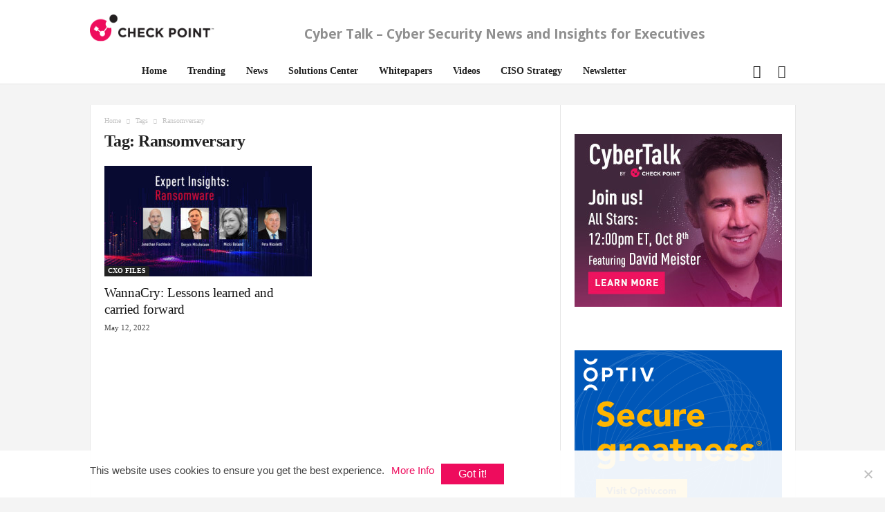

--- FILE ---
content_type: text/html; charset=UTF-8
request_url: https://www.cybertalk.org/tag/ransomversary/
body_size: 21296
content:
<!doctype html>
<!--[if IE 8]>    <html class="ie8" lang="en-US"> <![endif]-->
<!--[if IE 9]>    <html class="ie9" lang="en-US"> <![endif]-->
<!--[if gt IE 8]><!--> <html lang="en-US"> <!--<![endif]-->
<head>
    <title>Ransomversary Archives - CyberTalk</title>
    <meta charset="UTF-8" />
    <meta name="viewport" content="width=device-width, initial-scale=1.0">
    <meta name="ahrefs-site-verification" content="9b76d9f46f6a8b6c0feb3f4862cfbd8a35c59c6ea7d48c55f8d2983585bd6480">
    <!-- Google Tag Manager -->
    <script>(function(w,d,s,l,i){w[l]=w[l]||[];w[l].push({'gtm.start':
    new Date().getTime(),event:'gtm.js'});var f=d.getElementsByTagName(s)[0],
    j=d.createElement(s),dl=l!='dataLayer'?'&l='+l:'';j.async=true;j.src=
    'https://www.googletagmanager.com/gtm.js?id='+i+dl;f.parentNode.insertBefore(j,f);
    })(window,document,'script','dataLayer','GTM-5JCRGP');</script>
    <!-- End Google Tag Manager -->

    <meta name='robots' content='index, follow, max-image-preview:large, max-snippet:-1, max-video-preview:-1' />
	<style>img:is([sizes="auto" i], [sizes^="auto," i]) { contain-intrinsic-size: 3000px 1500px }</style>
	<link rel="icon" type="image/png" href="/wp-content/uploads/2024/05/favicon-16x16-1.png">
	<!-- This site is optimized with the Yoast SEO plugin v24.5 - https://yoast.com/wordpress/plugins/seo/ -->
	<link rel="canonical" href="https://www.cybertalk.org/tag/ransomversary/" />
	<meta property="og:locale" content="en_US" />
	<meta property="og:type" content="article" />
	<meta property="og:title" content="Ransomversary Archives - CyberTalk" />
	<meta property="og:url" content="https://www.cybertalk.org/tag/ransomversary/" />
	<meta property="og:site_name" content="CyberTalk" />
	<meta name="twitter:card" content="summary_large_image" />
	<!-- / Yoast SEO plugin. -->


<link rel='dns-prefetch' href='//fonts.googleapis.com' />
<link rel='stylesheet' id='wp-block-library-css' href='https://www.cybertalk.org/wp-includes/css/dist/block-library/style.min.css?ver=6.8.2' type='text/css' media='all' />
<style id='classic-theme-styles-inline-css' type='text/css'>
/*! This file is auto-generated */
.wp-block-button__link{color:#fff;background-color:#32373c;border-radius:9999px;box-shadow:none;text-decoration:none;padding:calc(.667em + 2px) calc(1.333em + 2px);font-size:1.125em}.wp-block-file__button{background:#32373c;color:#fff;text-decoration:none}
</style>
<style id='global-styles-inline-css' type='text/css'>
:root{--wp--preset--aspect-ratio--square: 1;--wp--preset--aspect-ratio--4-3: 4/3;--wp--preset--aspect-ratio--3-4: 3/4;--wp--preset--aspect-ratio--3-2: 3/2;--wp--preset--aspect-ratio--2-3: 2/3;--wp--preset--aspect-ratio--16-9: 16/9;--wp--preset--aspect-ratio--9-16: 9/16;--wp--preset--color--black: #000000;--wp--preset--color--cyan-bluish-gray: #abb8c3;--wp--preset--color--white: #ffffff;--wp--preset--color--pale-pink: #f78da7;--wp--preset--color--vivid-red: #cf2e2e;--wp--preset--color--luminous-vivid-orange: #ff6900;--wp--preset--color--luminous-vivid-amber: #fcb900;--wp--preset--color--light-green-cyan: #7bdcb5;--wp--preset--color--vivid-green-cyan: #00d084;--wp--preset--color--pale-cyan-blue: #8ed1fc;--wp--preset--color--vivid-cyan-blue: #0693e3;--wp--preset--color--vivid-purple: #9b51e0;--wp--preset--gradient--vivid-cyan-blue-to-vivid-purple: linear-gradient(135deg,rgba(6,147,227,1) 0%,rgb(155,81,224) 100%);--wp--preset--gradient--light-green-cyan-to-vivid-green-cyan: linear-gradient(135deg,rgb(122,220,180) 0%,rgb(0,208,130) 100%);--wp--preset--gradient--luminous-vivid-amber-to-luminous-vivid-orange: linear-gradient(135deg,rgba(252,185,0,1) 0%,rgba(255,105,0,1) 100%);--wp--preset--gradient--luminous-vivid-orange-to-vivid-red: linear-gradient(135deg,rgba(255,105,0,1) 0%,rgb(207,46,46) 100%);--wp--preset--gradient--very-light-gray-to-cyan-bluish-gray: linear-gradient(135deg,rgb(238,238,238) 0%,rgb(169,184,195) 100%);--wp--preset--gradient--cool-to-warm-spectrum: linear-gradient(135deg,rgb(74,234,220) 0%,rgb(151,120,209) 20%,rgb(207,42,186) 40%,rgb(238,44,130) 60%,rgb(251,105,98) 80%,rgb(254,248,76) 100%);--wp--preset--gradient--blush-light-purple: linear-gradient(135deg,rgb(255,206,236) 0%,rgb(152,150,240) 100%);--wp--preset--gradient--blush-bordeaux: linear-gradient(135deg,rgb(254,205,165) 0%,rgb(254,45,45) 50%,rgb(107,0,62) 100%);--wp--preset--gradient--luminous-dusk: linear-gradient(135deg,rgb(255,203,112) 0%,rgb(199,81,192) 50%,rgb(65,88,208) 100%);--wp--preset--gradient--pale-ocean: linear-gradient(135deg,rgb(255,245,203) 0%,rgb(182,227,212) 50%,rgb(51,167,181) 100%);--wp--preset--gradient--electric-grass: linear-gradient(135deg,rgb(202,248,128) 0%,rgb(113,206,126) 100%);--wp--preset--gradient--midnight: linear-gradient(135deg,rgb(2,3,129) 0%,rgb(40,116,252) 100%);--wp--preset--font-size--small: 13px;--wp--preset--font-size--medium: 20px;--wp--preset--font-size--large: 36px;--wp--preset--font-size--x-large: 42px;--wp--preset--spacing--20: 0.44rem;--wp--preset--spacing--30: 0.67rem;--wp--preset--spacing--40: 1rem;--wp--preset--spacing--50: 1.5rem;--wp--preset--spacing--60: 2.25rem;--wp--preset--spacing--70: 3.38rem;--wp--preset--spacing--80: 5.06rem;--wp--preset--shadow--natural: 6px 6px 9px rgba(0, 0, 0, 0.2);--wp--preset--shadow--deep: 12px 12px 50px rgba(0, 0, 0, 0.4);--wp--preset--shadow--sharp: 6px 6px 0px rgba(0, 0, 0, 0.2);--wp--preset--shadow--outlined: 6px 6px 0px -3px rgba(255, 255, 255, 1), 6px 6px rgba(0, 0, 0, 1);--wp--preset--shadow--crisp: 6px 6px 0px rgba(0, 0, 0, 1);}:where(.is-layout-flex){gap: 0.5em;}:where(.is-layout-grid){gap: 0.5em;}body .is-layout-flex{display: flex;}.is-layout-flex{flex-wrap: wrap;align-items: center;}.is-layout-flex > :is(*, div){margin: 0;}body .is-layout-grid{display: grid;}.is-layout-grid > :is(*, div){margin: 0;}:where(.wp-block-columns.is-layout-flex){gap: 2em;}:where(.wp-block-columns.is-layout-grid){gap: 2em;}:where(.wp-block-post-template.is-layout-flex){gap: 1.25em;}:where(.wp-block-post-template.is-layout-grid){gap: 1.25em;}.has-black-color{color: var(--wp--preset--color--black) !important;}.has-cyan-bluish-gray-color{color: var(--wp--preset--color--cyan-bluish-gray) !important;}.has-white-color{color: var(--wp--preset--color--white) !important;}.has-pale-pink-color{color: var(--wp--preset--color--pale-pink) !important;}.has-vivid-red-color{color: var(--wp--preset--color--vivid-red) !important;}.has-luminous-vivid-orange-color{color: var(--wp--preset--color--luminous-vivid-orange) !important;}.has-luminous-vivid-amber-color{color: var(--wp--preset--color--luminous-vivid-amber) !important;}.has-light-green-cyan-color{color: var(--wp--preset--color--light-green-cyan) !important;}.has-vivid-green-cyan-color{color: var(--wp--preset--color--vivid-green-cyan) !important;}.has-pale-cyan-blue-color{color: var(--wp--preset--color--pale-cyan-blue) !important;}.has-vivid-cyan-blue-color{color: var(--wp--preset--color--vivid-cyan-blue) !important;}.has-vivid-purple-color{color: var(--wp--preset--color--vivid-purple) !important;}.has-black-background-color{background-color: var(--wp--preset--color--black) !important;}.has-cyan-bluish-gray-background-color{background-color: var(--wp--preset--color--cyan-bluish-gray) !important;}.has-white-background-color{background-color: var(--wp--preset--color--white) !important;}.has-pale-pink-background-color{background-color: var(--wp--preset--color--pale-pink) !important;}.has-vivid-red-background-color{background-color: var(--wp--preset--color--vivid-red) !important;}.has-luminous-vivid-orange-background-color{background-color: var(--wp--preset--color--luminous-vivid-orange) !important;}.has-luminous-vivid-amber-background-color{background-color: var(--wp--preset--color--luminous-vivid-amber) !important;}.has-light-green-cyan-background-color{background-color: var(--wp--preset--color--light-green-cyan) !important;}.has-vivid-green-cyan-background-color{background-color: var(--wp--preset--color--vivid-green-cyan) !important;}.has-pale-cyan-blue-background-color{background-color: var(--wp--preset--color--pale-cyan-blue) !important;}.has-vivid-cyan-blue-background-color{background-color: var(--wp--preset--color--vivid-cyan-blue) !important;}.has-vivid-purple-background-color{background-color: var(--wp--preset--color--vivid-purple) !important;}.has-black-border-color{border-color: var(--wp--preset--color--black) !important;}.has-cyan-bluish-gray-border-color{border-color: var(--wp--preset--color--cyan-bluish-gray) !important;}.has-white-border-color{border-color: var(--wp--preset--color--white) !important;}.has-pale-pink-border-color{border-color: var(--wp--preset--color--pale-pink) !important;}.has-vivid-red-border-color{border-color: var(--wp--preset--color--vivid-red) !important;}.has-luminous-vivid-orange-border-color{border-color: var(--wp--preset--color--luminous-vivid-orange) !important;}.has-luminous-vivid-amber-border-color{border-color: var(--wp--preset--color--luminous-vivid-amber) !important;}.has-light-green-cyan-border-color{border-color: var(--wp--preset--color--light-green-cyan) !important;}.has-vivid-green-cyan-border-color{border-color: var(--wp--preset--color--vivid-green-cyan) !important;}.has-pale-cyan-blue-border-color{border-color: var(--wp--preset--color--pale-cyan-blue) !important;}.has-vivid-cyan-blue-border-color{border-color: var(--wp--preset--color--vivid-cyan-blue) !important;}.has-vivid-purple-border-color{border-color: var(--wp--preset--color--vivid-purple) !important;}.has-vivid-cyan-blue-to-vivid-purple-gradient-background{background: var(--wp--preset--gradient--vivid-cyan-blue-to-vivid-purple) !important;}.has-light-green-cyan-to-vivid-green-cyan-gradient-background{background: var(--wp--preset--gradient--light-green-cyan-to-vivid-green-cyan) !important;}.has-luminous-vivid-amber-to-luminous-vivid-orange-gradient-background{background: var(--wp--preset--gradient--luminous-vivid-amber-to-luminous-vivid-orange) !important;}.has-luminous-vivid-orange-to-vivid-red-gradient-background{background: var(--wp--preset--gradient--luminous-vivid-orange-to-vivid-red) !important;}.has-very-light-gray-to-cyan-bluish-gray-gradient-background{background: var(--wp--preset--gradient--very-light-gray-to-cyan-bluish-gray) !important;}.has-cool-to-warm-spectrum-gradient-background{background: var(--wp--preset--gradient--cool-to-warm-spectrum) !important;}.has-blush-light-purple-gradient-background{background: var(--wp--preset--gradient--blush-light-purple) !important;}.has-blush-bordeaux-gradient-background{background: var(--wp--preset--gradient--blush-bordeaux) !important;}.has-luminous-dusk-gradient-background{background: var(--wp--preset--gradient--luminous-dusk) !important;}.has-pale-ocean-gradient-background{background: var(--wp--preset--gradient--pale-ocean) !important;}.has-electric-grass-gradient-background{background: var(--wp--preset--gradient--electric-grass) !important;}.has-midnight-gradient-background{background: var(--wp--preset--gradient--midnight) !important;}.has-small-font-size{font-size: var(--wp--preset--font-size--small) !important;}.has-medium-font-size{font-size: var(--wp--preset--font-size--medium) !important;}.has-large-font-size{font-size: var(--wp--preset--font-size--large) !important;}.has-x-large-font-size{font-size: var(--wp--preset--font-size--x-large) !important;}
:where(.wp-block-post-template.is-layout-flex){gap: 1.25em;}:where(.wp-block-post-template.is-layout-grid){gap: 1.25em;}
:where(.wp-block-columns.is-layout-flex){gap: 2em;}:where(.wp-block-columns.is-layout-grid){gap: 2em;}
:root :where(.wp-block-pullquote){font-size: 1.5em;line-height: 1.6;}
</style>
<link rel='stylesheet' id='bcct_style-css' href='https://www.cybertalk.org/wp-content/plugins/better-click-to-tweet/assets/css/styles.css?ver=3.0' type='text/css' media='all' />
<link rel='stylesheet' id='cookie-notice-front-css' href='https://www.cybertalk.org/wp-content/plugins/cookie-notice/css/front.min.css?ver=2.5.5' type='text/css' media='all' />
<link crossorigin="anonymous" rel='stylesheet' id='google-fonts-style-css' href='https://fonts.googleapis.com/css?family=Droid+Sans%3A400%7COpen+Sans%3A300%2C400%2C600%2C700%7CRoboto+Condensed%3A300%2C300italic%2C400%2C400italic%2C700%2C700italic&#038;ver=4.2' type='text/css' media='all' />
<link rel='stylesheet' id='recent-posts-widget-with-thumbnails-public-style-css' href='https://www.cybertalk.org/wp-content/plugins/recent-posts-widget-with-thumbnails/public.css?ver=7.1.1' type='text/css' media='all' />
<link rel='stylesheet' id='js_composer_front-css' href='https://www.cybertalk.org/wp-content/plugins/js_composer/assets/css/js_composer.min.css?ver=6.8.0' type='text/css' media='all' />
<link rel='stylesheet' id='td-theme-css' href='https://www.cybertalk.org/wp-content/themes/Newsmag/style.css?ver=4.2' type='text/css' media='all' />
<link rel='stylesheet' id='td-theme-demo-style-css' href='https://www.cybertalk.org/wp-content/themes/Newsmag/includes/demos/tech/demo_style.css?ver=4.2' type='text/css' media='all' />
<script type="text/javascript" id="cookie-notice-front-js-before">
/* <![CDATA[ */
var cnArgs = {"ajaxUrl":"https:\/\/www.cybertalk.org\/wp-admin\/admin-ajax.php","nonce":"4f17fbc8c9","hideEffect":"fade","position":"bottom","onScroll":true,"onScrollOffset":300,"onClick":false,"cookieName":"cookie_notice_accepted","cookieTime":15811200,"cookieTimeRejected":2592000,"globalCookie":false,"redirection":false,"cache":true,"revokeCookies":false,"revokeCookiesOpt":"automatic"};
/* ]]> */
</script>
<script type="text/javascript" src="https://www.cybertalk.org/wp-content/plugins/cookie-notice/js/front.min.js?ver=2.5.5" id="cookie-notice-front-js"></script>
<script type="text/javascript" src="https://www.cybertalk.org/wp-includes/js/jquery/jquery.min.js?ver=3.7.1" id="jquery-core-js"></script>
<script type="text/javascript" src="https://www.cybertalk.org/wp-includes/js/jquery/jquery-migrate.min.js?ver=3.4.1" id="jquery-migrate-js"></script>
<script type="text/javascript" src="https://www.cybertalk.org/wp-content/themes/Newsmag/js/js-cookie/js.cookie.min.js?ver=6.8.2" id="ct_js_cookie-js"></script>
<style type="text/css">
			.aiovg-player {
				display: block;
				position: relative;
				padding-bottom: 56.25%;
				width: 100%;
				height: 0;	
				overflow: hidden;
			}
			
			.aiovg-player iframe,
			.aiovg-player .video-js,
			.aiovg-player .plyr {
				--plyr-color-main: #00b2ff;
				position: absolute;
				inset: 0;	
				margin: 0;
				padding: 0;
				width: 100%;
				height: 100%;
			}
		</style><!-- Stream WordPress user activity plugin v4.1.1 -->
<!--[if lt IE 9]><script src="https://html5shim.googlecode.com/svn/trunk/html5.js"></script><![endif]-->
          <meta name="onesignal" content="wordpress-plugin"/>
            <script>

      window.OneSignalDeferred = window.OneSignalDeferred || [];

      OneSignalDeferred.push(function(OneSignal) {
        var oneSignal_options = {};
        window._oneSignalInitOptions = oneSignal_options;

        oneSignal_options['serviceWorkerParam'] = { scope: '/' };
oneSignal_options['serviceWorkerPath'] = 'OneSignalSDKWorker.js.php';

        OneSignal.Notifications.setDefaultUrl("https://www.cybertalk.org");

        oneSignal_options['wordpress'] = true;
oneSignal_options['appId'] = '5878e31e-67ca-4ce3-b97c-5e2cf6bfd950';
oneSignal_options['allowLocalhostAsSecureOrigin'] = true;
oneSignal_options['welcomeNotification'] = { };
oneSignal_options['welcomeNotification']['title'] = "Cyber Talk";
oneSignal_options['welcomeNotification']['message'] = "Thanks for subscribing!";
oneSignal_options['welcomeNotification']['url'] = "https://www.cybertalk.org/";
oneSignal_options['path'] = "https://www.cybertalk.org/wp-content/plugins/onesignal-free-web-push-notifications/sdk_files/";
oneSignal_options['safari_web_id'] = "web.onesignal.auto.474f3eff-1334-4c1b-9726-cf22982ee91f";
oneSignal_options['promptOptions'] = { };
oneSignal_options['promptOptions']['siteName'] = "https://www.cybertalk.org/";
oneSignal_options['notifyButton'] = { };
oneSignal_options['notifyButton']['enable'] = true;
oneSignal_options['notifyButton']['position'] = 'bottom-right';
oneSignal_options['notifyButton']['theme'] = 'default';
oneSignal_options['notifyButton']['size'] = 'medium';
oneSignal_options['notifyButton']['displayPredicate'] = function() {
              return !OneSignal.User.PushSubscription.optedIn;
            };
oneSignal_options['notifyButton']['showCredit'] = false;
oneSignal_options['notifyButton']['text'] = {};
              OneSignal.init(window._oneSignalInitOptions);
              OneSignal.Slidedown.promptPush()      });

      function documentInitOneSignal() {
        var oneSignal_elements = document.getElementsByClassName("OneSignal-prompt");

        var oneSignalLinkClickHandler = function(event) { OneSignal.Notifications.requestPermission(); event.preventDefault(); };        for(var i = 0; i < oneSignal_elements.length; i++)
          oneSignal_elements[i].addEventListener('click', oneSignalLinkClickHandler, false);
      }

      if (document.readyState === 'complete') {
           documentInitOneSignal();
      }
      else {
           window.addEventListener("load", function(event){
               documentInitOneSignal();
          });
      }
    </script>
<!-- There is no amphtml version available for this URL. -->
<!-- JS generated by theme -->

<script>
    
    

	    var tdBlocksArray = []; //here we store all the items for the current page

	    //td_block class - each ajax block uses a object of this class for requests
	    function tdBlock() {
		    this.id = '';
		    this.block_type = 1; //block type id (1-234 etc)
		    this.atts = '';
		    this.td_column_number = '';
		    this.td_current_page = 1; //
		    this.post_count = 0; //from wp
		    this.found_posts = 0; //from wp
		    this.max_num_pages = 0; //from wp
		    this.td_filter_value = ''; //current live filter value
		    this.is_ajax_running = false;
		    this.td_user_action = ''; // load more or infinite loader (used by the animation)
		    this.header_color = '';
		    this.ajax_pagination_infinite_stop = ''; //show load more at page x
	    }


        // td_js_generator - mini detector
        (function(){
            var htmlTag = document.getElementsByTagName("html")[0];

            if ( navigator.userAgent.indexOf("MSIE 10.0") > -1 ) {
                htmlTag.className += ' ie10';
            }

            if ( !!navigator.userAgent.match(/Trident.*rv\:11\./) ) {
                htmlTag.className += ' ie11';
            }

            if ( /(iPad|iPhone|iPod)/g.test(navigator.userAgent) ) {
                htmlTag.className += ' td-md-is-ios';
            }

            var user_agent = navigator.userAgent.toLowerCase();
            if ( user_agent.indexOf("android") > -1 ) {
                htmlTag.className += ' td-md-is-android';
            }

            if ( -1 !== navigator.userAgent.indexOf('Mac OS X')  ) {
                htmlTag.className += ' td-md-is-os-x';
            }

            if ( /chrom(e|ium)/.test(navigator.userAgent.toLowerCase()) ) {
               htmlTag.className += ' td-md-is-chrome';
            }

            if ( -1 !== navigator.userAgent.indexOf('Firefox') ) {
                htmlTag.className += ' td-md-is-firefox';
            }

            if ( -1 !== navigator.userAgent.indexOf('Safari') && -1 === navigator.userAgent.indexOf('Chrome') ) {
                htmlTag.className += ' td-md-is-safari';
            }

            if( -1 !== navigator.userAgent.indexOf('IEMobile') ){
                htmlTag.className += ' td-md-is-iemobile';
            }

        })();




        var tdLocalCache = {};

        ( function () {
            "use strict";

            tdLocalCache = {
                data: {},
                remove: function (resource_id) {
                    delete tdLocalCache.data[resource_id];
                },
                exist: function (resource_id) {
                    return tdLocalCache.data.hasOwnProperty(resource_id) && tdLocalCache.data[resource_id] !== null;
                },
                get: function (resource_id) {
                    return tdLocalCache.data[resource_id];
                },
                set: function (resource_id, cachedData) {
                    tdLocalCache.remove(resource_id);
                    tdLocalCache.data[resource_id] = cachedData;
                }
            };
        })();

    
    
var td_viewport_interval_list=[{"limitBottom":767,"sidebarWidth":251},{"limitBottom":1023,"sidebarWidth":339}];
var td_animation_stack_effect="type0";
var tds_animation_stack=true;
var td_animation_stack_specific_selectors=".entry-thumb, img";
var td_animation_stack_general_selectors=".td-animation-stack img, .post img";
var td_ajax_url="\/wp-admin\/admin-ajax.php";
var td_get_template_directory_uri="\/wp-content\/themes\/Newsmag";
var tds_snap_menu="";
var tds_logo_on_sticky="show_header_logo";
var tds_header_style="2";
var td_please_wait="Please wait...";
var td_email_user_pass_incorrect="User or password incorrect!";
var td_email_user_incorrect="Email or username incorrect!";
var td_email_incorrect="Email incorrect!";
var tds_more_articles_on_post_enable="";
var tds_more_articles_on_post_time_to_wait="";
var tds_more_articles_on_post_pages_distance_from_top=0;
var tds_theme_color_site_wide="#ee0c5d";
var tds_smart_sidebar="enabled";
var tdThemeName="Newsmag";
var td_magnific_popup_translation_tPrev="Previous (Left arrow key)";
var td_magnific_popup_translation_tNext="Next (Right arrow key)";
var td_magnific_popup_translation_tCounter="%curr% of %total%";
var td_magnific_popup_translation_ajax_tError="The content from %url% could not be loaded.";
var td_magnific_popup_translation_image_tError="The image #%curr% could not be loaded.";
var tdDateNamesI18n={"month_names":["January","February","March","April","May","June","July","August","September","October","November","December"],"month_names_short":["Jan","Feb","Mar","Apr","May","Jun","Jul","Aug","Sep","Oct","Nov","Dec"],"day_names":["Sunday","Monday","Tuesday","Wednesday","Thursday","Friday","Saturday"],"day_names_short":["Sun","Mon","Tue","Wed","Thu","Fri","Sat"]};
var td_ad_background_click_link="";
var td_ad_background_click_target="";
</script>


<!-- Header style compiled by theme -->

<style>
    

body {
	background-color:#f4f4f4;
}

                                    @font-face {
                                      font-family: "DIN";
                                      src: local("DIN"), url("/wp-content/themes/Newsmag/fonts/din.woff") format("woff");
                                    }
                                
.td-header-border:before,
    .td-trending-now-title,
    .td_block_mega_menu .td_mega_menu_sub_cats .cur-sub-cat,
    .td-post-category:hover,
    .td-header-style-2 .td-header-sp-logo,
    .td-next-prev-wrap a:hover i,
    .page-nav .current,
    .widget_calendar tfoot a:hover,
    .td-footer-container .widget_search .wpb_button:hover,
    .td-scroll-up-visible,
    .dropcap,
    .td-category a,
    input[type="submit"]:hover,
    .td-post-small-box a:hover,
    .td-404-sub-sub-title a:hover,
    .td-rating-bar-wrap div,
    .td_top_authors .td-active .td-author-post-count,
    .td_top_authors .td-active .td-author-comments-count,
    .td_smart_list_3 .td-sml3-top-controls i:hover,
    .td_smart_list_3 .td-sml3-bottom-controls i:hover,
    .td_wrapper_video_playlist .td_video_controls_playlist_wrapper,
    .td-read-more a:hover,
    .td-login-wrap .btn,
    .td_display_err,
    .td-header-style-6 .td-top-menu-full,
    #bbpress-forums button:hover,
    #bbpress-forums .bbp-pagination .current,
    .bbp_widget_login .button:hover,
    .header-search-wrap .td-drop-down-search .btn:hover,
    .td-post-text-content .more-link-wrap:hover a,
    #buddypress div.item-list-tabs ul li > a span,
    #buddypress div.item-list-tabs ul li > a:hover span,
    #buddypress input[type=submit]:hover,
    #buddypress a.button:hover span,
    #buddypress div.item-list-tabs ul li.selected a span,
    #buddypress div.item-list-tabs ul li.current a span,
    #buddypress input[type=submit]:focus,
    .td-grid-style-3 .td-big-grid-post .td-module-thumb a:last-child:before,
    .td-grid-style-4 .td-big-grid-post .td-module-thumb a:last-child:before,
    .td-grid-style-5 .td-big-grid-post .td-module-thumb:after,
    .td_category_template_2 .td-category-siblings .td-category a:hover,
    .td-weather-week:before,
    .td-weather-information:before,
     .td_3D_btn,
    .td_shadow_btn,
    .td_default_btn,
    .td_square_btn, 
    .td_outlined_btn:hover {
        background-color: #ee0c5d;
    }

    @media (max-width: 767px) {
        .td-category a.td-current-sub-category {
            background-color: #ee0c5d;
        }
    }

    .woocommerce .onsale,
    .woocommerce .woocommerce a.button:hover,
    .woocommerce-page .woocommerce .button:hover,
    .single-product .product .summary .cart .button:hover,
    .woocommerce .woocommerce .product a.button:hover,
    .woocommerce .product a.button:hover,
    .woocommerce .product #respond input#submit:hover,
    .woocommerce .checkout input#place_order:hover,
    .woocommerce .woocommerce.widget .button:hover,
    .woocommerce .woocommerce-message .button:hover,
    .woocommerce .woocommerce-error .button:hover,
    .woocommerce .woocommerce-info .button:hover,
    .woocommerce.widget .ui-slider .ui-slider-handle,
    .vc_btn-black:hover,
	.wpb_btn-black:hover,
	.item-list-tabs .feed:hover a,
	.td-smart-list-button:hover {
    	background-color: #ee0c5d !important;
    }

    .td-header-sp-top-menu .top-header-menu > .current-menu-item > a,
    .td-header-sp-top-menu .top-header-menu > .current-menu-ancestor > a,
    .td-header-sp-top-menu .top-header-menu > .current-category-ancestor > a,
    .td-header-sp-top-menu .top-header-menu > li > a:hover,
    .td-header-sp-top-menu .top-header-menu > .sfHover > a,
    .top-header-menu ul .current-menu-item > a,
    .top-header-menu ul .current-menu-ancestor > a,
    .top-header-menu ul .current-category-ancestor > a,
    .top-header-menu ul li > a:hover,
    .top-header-menu ul .sfHover > a,
    .sf-menu ul .td-menu-item > a:hover,
    .sf-menu ul .sfHover > a,
    .sf-menu ul .current-menu-ancestor > a,
    .sf-menu ul .current-category-ancestor > a,
    .sf-menu ul .current-menu-item > a,
    .td_module_wrap:hover .entry-title a,
    .td_mod_mega_menu:hover .entry-title a,
    .footer-email-wrap a,
    .widget a:hover,
    .td-footer-container .widget_calendar #today,
    .td-category-pulldown-filter a.td-pulldown-category-filter-link:hover,
    .td-load-more-wrap a:hover,
    .td-post-next-prev-content a:hover,
    .td-author-name a:hover,
    .td-author-url a:hover,
    .td_mod_related_posts:hover .entry-title a,
    .td-search-query,
    .header-search-wrap .td-drop-down-search .result-msg a:hover,
    .td_top_authors .td-active .td-authors-name a,
    .post blockquote p,
    .td-post-content blockquote p,
    .page blockquote p,
    .comment-list cite a:hover,
    .comment-list cite:hover,
    .comment-list .comment-reply-link:hover,
    a,
    .white-menu #td-header-menu .sf-menu > li > a:hover,
    .white-menu #td-header-menu .sf-menu > .current-menu-ancestor > a,
    .white-menu #td-header-menu .sf-menu > .current-menu-item > a,
    .td_quote_on_blocks,
    #bbpress-forums .bbp-forum-freshness a:hover,
    #bbpress-forums .bbp-topic-freshness a:hover,
    #bbpress-forums .bbp-forums-list li a:hover,
    #bbpress-forums .bbp-forum-title:hover,
    #bbpress-forums .bbp-topic-permalink:hover,
    #bbpress-forums .bbp-topic-started-by a:hover,
    #bbpress-forums .bbp-topic-started-in a:hover,
    #bbpress-forums .bbp-body .super-sticky li.bbp-topic-title .bbp-topic-permalink,
    #bbpress-forums .bbp-body .sticky li.bbp-topic-title .bbp-topic-permalink,
    #bbpress-forums #subscription-toggle a:hover,
    #bbpress-forums #favorite-toggle a:hover,
    .woocommerce-account .woocommerce-MyAccount-navigation a:hover,
    .widget_display_replies .bbp-author-name,
    .widget_display_topics .bbp-author-name,
    .archive .widget_archive .current,
    .archive .widget_archive .current a,
    .td-subcategory-header .td-category-siblings .td-subcat-dropdown a.td-current-sub-category,
    .td-subcategory-header .td-category-siblings .td-subcat-dropdown a:hover,
    .td-pulldown-filter-display-option:hover,
    .td-pulldown-filter-display-option .td-pulldown-filter-link:hover,
    .td_normal_slide .td-wrapper-pulldown-filter .td-pulldown-filter-list a:hover,
    #buddypress ul.item-list li div.item-title a:hover,
    .td_block_13 .td-pulldown-filter-list a:hover,
    .td_smart_list_8 .td-smart-list-dropdown-wrap .td-smart-list-button:hover,
    .td_smart_list_8 .td-smart-list-dropdown-wrap .td-smart-list-button:hover i,
    .td-sub-footer-container a:hover,
    .td-instagram-user a,
     .td_outlined_btn {
        color: #ee0c5d;
    }

    .td-mega-menu .wpb_content_element li a:hover,
    .td_login_tab_focus {
        color: #ee0c5d !important;
    }

    .td-next-prev-wrap a:hover i,
    .page-nav .current,
    .widget_tag_cloud a:hover,
    .post .td_quote_box,
    .page .td_quote_box,
    .td-login-panel-title,
    #bbpress-forums .bbp-pagination .current,
    .td_category_template_2 .td-category-siblings .td-category a:hover,
    .page-template-page-pagebuilder-latest .td-instagram-user,
     .td_outlined_btn {
        border-color: #ee0c5d;
    }

    .td_wrapper_video_playlist .td_video_currently_playing:after,
    .item-list-tabs .feed:hover {
        border-color: #ee0c5d !important;
    }


    
    .td-pb-row [class*="td-pb-span"],
    .td-pb-border-top,
    .page-template-page-title-sidebar-php .td-page-content > .wpb_row:first-child,
    .td-post-sharing,
    .td-post-content,
    .td-post-next-prev,
    .author-box-wrap,
    .td-comments-title-wrap,
    .comment-list,
    .comment-respond,
    .td-post-template-5 header,
    .td-container,
    .wpb_content_element,
    .wpb_column,
    .wpb_row,
    .white-menu .td-header-container .td-header-main-menu,
    .td-post-template-1 .td-post-content,
    .td-post-template-4 .td-post-sharing-top,
    .td-header-style-6 .td-header-header .td-make-full,
    #disqus_thread,
    .page-template-page-pagebuilder-title-php .td-page-content > .wpb_row:first-child,
    .td-footer-container:before {
        border-color: #e6e6e6;
    }
    .td-top-border {
        border-color: #e6e6e6 !important;
    }
    .td-container-border:after,
    .td-next-prev-separator,
    .td-container .td-pb-row .wpb_column:before,
    .td-container-border:before,
    .td-main-content:before,
    .td-main-sidebar:before,
    .td-pb-row .td-pb-span4:nth-of-type(3):after,
    .td-pb-row .td-pb-span4:nth-last-of-type(3):after {
    	background-color: #e6e6e6;
    }
    @media (max-width: 767px) {
    	.white-menu .td-header-main-menu {
      		border-color: #e6e6e6;
      	}
    }



    
    .td-header-top-menu,
    .td-header-wrap .td-top-menu-full {
        background-color: #ffffff;
    }

    .td-header-style-1 .td-header-top-menu,
    .td-header-style-2 .td-top-bar-container,
    .td-header-style-7 .td-header-top-menu {
        padding: 0 12px;
        top: 0;
    }

    
    .top-header-menu > .current-menu-item > a,
    .top-header-menu > .current-menu-ancestor > a,
    .top-header-menu > .current-category-ancestor > a,
    .top-header-menu > li > a:hover,
    .top-header-menu > .sfHover > a {
        color: #ffffff !important;
    }

    
    .td-header-main-menu {
        background-color: #ffffff;
    }

    
    .sf-menu > li > a,
    .header-search-wrap .td-icon-search,
    #td-top-mobile-toggle i {
        color: #000000;
    }

    
    .td-header-row.td-header-header {
        background-color: #ffffff;
    }

    .td-header-style-1 .td-header-top-menu {
        padding: 0 12px;
    	top: 0;
    }

    @media (min-width: 1024px) {
    	.td-header-style-1 .td-header-header {
      		padding: 0 6px;
      	}
    }

    .td-header-style-6 .td-header-header .td-make-full {
    	border-bottom: 0;
    }


    @media (max-height: 768px) {
        .td-header-style-6 .td-header-sp-rec {
            margin-right: 7px;
        }
        .td-header-style-6 .td-header-sp-logo {
        	margin-left: 7px;
    	}
    }

    
    .td-menu-background:before,
    .td-search-background:before {
        background: #000000;
        background: -moz-linear-gradient(top, #000000 0%, #cccccc 100%);
        background: -webkit-gradient(left top, left bottom, color-stop(0%, #000000), color-stop(100%, #cccccc));
        background: -webkit-linear-gradient(top, #000000 0%, #cccccc 100%);
        background: -o-linear-gradient(top, #000000 0%, @mobileu_gradient_two_mob 100%);
        background: -ms-linear-gradient(top, #000000 0%, #cccccc 100%);
        background: linear-gradient(to bottom, #000000 0%, #cccccc 100%);
        filter: progid:DXImageTransform.Microsoft.gradient( startColorstr='#000000', endColorstr='#cccccc', GradientType=0 );
    }

    
    .td-mobile-content li a,
    .td-mobile-content .td-icon-menu-right,
    .td-mobile-content .sub-menu .td-icon-menu-right,
    #td-mobile-nav .td-menu-login-section a,
    #td-mobile-nav .td-menu-logout a,
    #td-mobile-nav .td-menu-socials-wrap .td-icon-font,
    .td-mobile-close .td-icon-close-mobile,
    #td-mobile-nav .td-register-section,
    #td-mobile-nav .td-register-section .td-login-input,
    #td-mobile-nav label,
    #td-mobile-nav .td-register-section i,
    #td-mobile-nav .td-register-section a,
    #td-mobile-nav .td_display_err {
        color: #222222;
    }

    #td-mobile-nav .td-menu-login-section .td-menu-login span {
        background-color: #222222;
    }

    #td-mobile-nav .td-register-section .td-login-input {
        border-bottom-color: #222222 !important;
    }

    
    .td-mobile-content .current-menu-item > a,
    .td-mobile-content .current-menu-ancestor > a,
    .td-mobile-content .current-category-ancestor > a,
    #td-mobile-nav .td-menu-login-section a:hover,
    #td-mobile-nav .td-register-section a:hover,
    #td-mobile-nav .td-menu-socials-wrap a:hover i {
        color: #ee0c5d;
    }

    
    #td-mobile-nav .td-register-section .td-login-button {
        color: #222222;
    }


    
    .td-header-text-logo .td-logo-text-container .td-tagline-text {
        color: #cccccc;
    }

    
    .td-footer-container a:hover,
    .td-footer-container .td-post-author-name a:hover,
    .td-footer-container .td_module_wrap:hover .entry-title a {
    	color: #d64f87;
    }
    .td-footer-container .widget_tag_cloud a:hover {
    	border-color: #d64f87;
    }
    .td-footer-container .td_module_mx1 .td-post-author-name a:hover,
    .td-footer-container .td-theme-slider .slide-meta a {
    	color: #fff
    }

    
    .td-subfooter-menu li a:hover {
        color: #d64f87;
    }

    
    .top-header-menu li a,
    .td-header-sp-top-menu .td_data_time,
    .td-weather-top-widget .td-weather-header .td-weather-city,
    .td-weather-top-widget .td-weather-now {
        font-family:DIN;
	text-transform:none;
	
    }
    
    .top-header-menu ul li a {
    	font-family:DIN;
	
    }
	
    .sf-menu > .td-menu-item > a {
        font-family:DIN;
	
    }
    
    .sf-menu ul .td-menu-item a {
        font-family:DIN;
	
    }
    
    .td_mod_mega_menu .item-details a {
        font-family:DIN;
	
    }
    
    .td_mega_menu_sub_cats .block-mega-child-cats a {
        font-family:DIN;
	
    }

    
    .td-mobile-content .td-mobile-main-menu > li > a {
        font-family:"Droid Sans";
	font-weight:bold;
	text-transform:capitalize;
	
    }

	
    .td-mobile-content .sub-menu a {
        font-family:"Droid Sans";
	text-transform:capitalize;
	
    }

	
	.td_module_wrap .entry-title,
	.td-theme-slider .td-module-title,
	.page .td-post-template-6 .td-post-header h1 {
		font-family:DIN;
	
	}

	
    .td_block_trending_now .entry-title {
    	font-family:DIN;
	
    }
    
    .td_module_1 .td-module-title {
    	font-family:DIN;
	
    }
    
    .td_module_2 .td-module-title {
    	font-family:DIN;
	
    }
    
    .td_module_3 .td-module-title {
    	font-family:DIN;
	
    }
    
    .td_module_4 .td-module-title {
    	font-family:DIN;
	
    }
    
    .td_module_5 .td-module-title {
    	font-family:DIN;
	
    }
    
    .td_module_6 .td-module-title {
    	font-family:DIN;
	
    }
    
    .td_module_7 .td-module-title {
    	font-family:DIN;
	
    }
    
    .td_module_8 .td-module-title {
    	font-family:DIN;
	
    }
    
    .td_module_9 .td-module-title {
    	font-family:DIN;
	
    }
    
    .td_module_10 .td-module-title {
    	font-family:DIN;
	
    }
    
    .td_module_11 .td-module-title {
    	font-family:DIN;
	
    }
    
    .td_module_12 .td-module-title {
    	font-family:DIN;
	
    }
    
    .td_module_13 .td-module-title {
    	font-family:DIN;
	
    }
    
    .td_module_14 .td-module-title {
    	font-family:DIN;
	
    }
    
    .td_module_15 .entry-title {
    	font-family:DIN;
	
    }
    
    .td_module_mx1 .td-module-title {
    	font-family:DIN;
	
    }
    
    .td_module_mx2 .td-module-title {
    	font-family:DIN;
	
    }
    
    .td_module_mx3 .td-module-title {
    	font-family:DIN;
	
    }
    
    .td_module_mx4 .td-module-title {
    	font-family:DIN;
	
    }
    
    .td-theme-slider.iosSlider-col-3 .td-module-title a {
        font-family:DIN;
	
    }
    
    .td-theme-slider.iosSlider-col-2 .td-module-title a {
        font-family:DIN;
	
    }
    
    .td-theme-slider.iosSlider-col-1 .td-module-title a {
        font-family:DIN;
	
    }
    
    .page .td-post-template-6 .td-post-header h1 {
        font-family:DIN;
	
    }

    
    .block-title > span,
    .block-title > a,
    .widgettitle,
    .td-trending-now-title,
    .wpb_tabs li a,
    .vc_tta-container .vc_tta-color-grey.vc_tta-tabs-position-top.vc_tta-style-classic .vc_tta-tabs-container .vc_tta-tab > a,
    .td-related-title .td-related-left,
    .td-related-title .td-related-right,
    .category .entry-title span,
    .td-author-counters span,
    .woocommerce-tabs h2,
    .woocommerce .product .products h2:not(.woocommerce-loop-product__title) {
        font-family:DIN;
	font-size:13px;
	line-height:17px;
	
    }
    
    .td-module-meta-info .td-post-author-name a,
    .td_module_wrap .td-post-author-name a {
        font-family:DIN;
	
    }
    
    .td-module-meta-info .td-post-date .entry-date,
    .td_module_wrap .td-post-date .entry-date {
        font-family:DIN;
	
    }
    
    .td-module-meta-info .td-module-comments a,
    .td_module_wrap .td-module-comments a {
        font-family:DIN;
	
    }
    
    .td-big-grid-meta .td-post-category,
    .td_module_wrap .td-post-category,
    .td-module-image .td-post-category {
        font-family:DIN;
	
    }
    
    .td-pulldown-filter-display-option,
    a.td-pulldown-filter-link,
    .td-category-pulldown-filter a.td-pulldown-category-filter-link {
        font-family:DIN;
	
    }
    
    .td-excerpt,
    .td-module-excerpt {
        font-family:DIN;
	font-size:13px;
	
    }


    
    .td-big-grid-post .entry-title {
        font-family:DIN;
	
    }
    
    .td_block_big_grid .td-big-thumb .entry-title,
    .td_block_big_grid_2 .td-big-thumb .entry-title,
    .td_block_big_grid_3 .td-big-thumb .entry-title,
    .td_block_big_grid_4 .td-big-thumb .entry-title,
    .td_block_big_grid_5 .td-big-thumb .entry-title,
    .td_block_big_grid_6 .td-big-thumb .entry-title,
    .td_block_big_grid_7 .td-big-thumb .entry-title {
        font-family:DIN;
	
    }
    
    .td_block_big_grid .td-medium-thumb .entry-title,
    .td_block_big_grid_2 .td-medium-thumb .entry-title,
    .td_block_big_grid_3 .td-medium-thumb .entry-title,
    .td_block_big_grid_4 .td-medium-thumb .entry-title,
    .td_block_big_grid_5 .td-medium-thumb .entry-title,
    .td_block_big_grid_6 .td-medium-thumb .entry-title,
    .td_block_big_grid_7 .td-medium-thumb .entry-title {
        font-family:DIN;
	
    }
    
    .td_block_big_grid .td-small-thumb .entry-title,
    .td_block_big_grid_2 .td-small-thumb .entry-title,
    .td_block_big_grid_3 .td-small-thumb .entry-title,
    .td_block_big_grid_4 .td-small-thumb .entry-title,
    .td_block_big_grid_5 .td-small-thumb .entry-title,
    .td_block_big_grid_6 .td-small-thumb .entry-title,
    .td_block_big_grid_7 .td-small-thumb .entry-title {
        font-family:DIN;
	
    }
    
    .td_block_big_grid .td-tiny-thumb .entry-title,
    .td_block_big_grid_2 .td-tiny-thumb .entry-title,
    .td_block_big_grid_3 .td-tiny-thumb .entry-title,
    .td_block_big_grid_4 .td-tiny-thumb .entry-title,
    .td_block_big_grid_5 .td-tiny-thumb .entry-title,
    .td_block_big_grid_6 .td-tiny-thumb .entry-title,
    .td_block_big_grid_7 .td-tiny-thumb .entry-title {
        font-family:DIN;
	
    }








	
	.post header .entry-title {
		font-family:DIN;
	
	}

	
    .td-post-template-default header .entry-title {
        font-family:DIN;
	
    }
    
    .td-post-template-1 header .entry-title {
        font-family:DIN;
	
    }
    
    .td-post-template-2 header .entry-title {
        font-family:DIN;
	
    }
    
    .td-post-template-3 header .entry-title {
        font-family:DIN;
	
    }
    
    .td-post-template-4 header .entry-title {
        font-family:DIN;
	
    }
    
    .td-post-template-5 header .entry-title {
        font-family:DIN;
	
    }
    
    .td-post-template-6 header .entry-title {
        font-family:DIN;
	
    }
    
    .td-post-template-7 header .entry-title {
        font-family:DIN;
	
    }
    
    .td-post-template-8 header .entry-title {
        font-family:DIN;
	
    }




    
    .td-post-content p,
    .td-post-content {
        font-family:DIN;
	font-size:15px;
	line-height:30px;
	
    }
    
    .post blockquote p,
    .page blockquote p,
    .td-post-text-content blockquote p {
        font-family:DIN;
	
    }
    
    .post .td_quote_box p,
    .page .td_quote_box p {
        font-family:DIN;
	
    }
    
    .post .td_pull_quote p,
    .page .td_pull_quote p {
        font-family:DIN;
	
    }
    
    .td-post-content li {
        font-family:DIN;
	
    }
    
    .td-post-content h1 {
        font-family:DIN;
	
    }
    
    .td-post-content h2 {
        font-family:DIN;
	
    }
    
    .td-post-content h3 {
        font-family:DIN;
	
    }
    
    .td-post-content h4 {
        font-family:DIN;
	
    }
    
    .td-post-content h5 {
        font-family:DIN;
	
    }
    
    .td-post-content h6 {
        font-family:DIN;
	
    }





    
    .post .td-category a {
        font-family:DIN;
	font-size:10px;
	
    }
    
    .post header .td-post-author-name,
    .post header .td-post-author-name a {
        font-family:DIN;
	
    }
    
    .post header .td-post-date .entry-date {
        font-family:DIN;
	
    }
    
    .post header .td-post-views span,
    .post header .td-post-comments {
        font-family:DIN;
	
    }
    
    .post .td-post-source-tags a,
    .post .td-post-source-tags span {
        font-family:DIN;
	
    }
    
    .post .td-post-next-prev-content span {
        font-family:DIN;
	
    }
    
    .post .td-post-next-prev-content a {
        font-family:DIN;
	
    }
    
    .post .author-box-wrap .td-author-name a {
        font-family:DIN;
	
    }
    
    .post .author-box-wrap .td-author-url a {
        font-family:DIN;
	
    }
    
    .post .author-box-wrap .td-author-description {
        font-family:DIN;
	
    }
    
    .td_block_related_posts .entry-title {
        font-family:DIN;
	
    }
    
    .post .td-post-share-title,
    .td-comments-title-wrap h4,
    .comment-reply-title {
        font-family:DIN;
	
    }
    
	.wp-caption-text,
	.wp-caption-dd {
		font-family:DIN;
	
	}
    
    .td-post-template-default .td-post-sub-title,
    .td-post-template-1 .td-post-sub-title,
    .td-post-template-5 .td-post-sub-title,
    .td-post-template-7 .td-post-sub-title,
    .td-post-template-8 .td-post-sub-title {
        font-family:DIN;
	
    }
    
    .td-post-template-2 .td-post-sub-title,
    .td-post-template-3 .td-post-sub-title,
    .td-post-template-4 .td-post-sub-title,
    .td-post-template-6 .td-post-sub-title {
        font-family:DIN;
	
    }








	
    .td-page-header h1,
    .woocommerce-page .page-title {
    	font-family:DIN;
	
    }
    
    .td-page-content p,
    .td-page-content li,
    .td-page-content .td_block_text_with_title,
    .woocommerce-page .page-description > p,
    .wpb_text_column p {
    	font-family:DIN;
	font-size:15px;
	line-height:30px;
	
    }
    
    .td-page-content h1,
    .wpb_text_column h1 {
    	font-family:DIN;
	
    }
    
    .td-page-content h2,
    .wpb_text_column h2 {
    	font-family:DIN;
	
    }
    
    .td-page-content h3,
    .wpb_text_column h3 {
    	font-family:DIN;
	
    }
    
    .td-page-content h4,
    .wpb_text_column h4 {
    	font-family:DIN;
	
    }
    
    .td-page-content h5,
    .wpb_text_column h5 {
    	font-family:DIN;
	
    }
    
    .td-page-content h6,
    .wpb_text_column h6 {
    	font-family:DIN;
	
    }



    
	.footer-text-wrap {
		font-family:DIN;
	
	}
	
	.td-sub-footer-copy {
		font-family:DIN;
	
	}
	
	.td-sub-footer-menu ul li a {
		font-family:DIN;
	
	}



    
    .category .td-category a {
    	font-family:DIN;
	
    }
    
    .td-trending-now-title {
    	font-family:DIN;
	font-size:10px;
	line-height:17px;
	
    }
    
    .page-nav a,
    .page-nav span,
    .page-nav i {
    	font-family:DIN;
	
    }


    
    .td-page-content .dropcap,
    .td-post-content .dropcap,
    .comment-content .dropcap {
    	font-family:DIN;
	
    }
    
    .entry-crumbs a,
    .entry-crumbs span,
    #bbpress-forums .bbp-breadcrumb a,
    #bbpress-forums .bbp-breadcrumb .bbp-breadcrumb-current {
    	font-family:DIN;
	
    }

    
    .widget_archive a,
    .widget_calendar,
    .widget_categories a,
    .widget_nav_menu a,
    .widget_meta a,
    .widget_pages a,
    .widget_recent_comments a,
    .widget_recent_entries a,
    .widget_text .textwidget,
    .widget_tag_cloud a,
    .widget_search input,
    .woocommerce .product-categories a,
    .widget_display_forums a,
    .widget_display_replies a,
    .widget_display_topics a,
    .widget_display_views a,
    .widget_display_stats
     {
    	font-family:DIN;
	
    }

    
	input[type="submit"],
	.woocommerce a.button,
	.woocommerce button.button,
	.woocommerce #respond input#submit {
		font-family:DIN;
	
	}

    
	.woocommerce .product a .woocommerce-loop-product__title,
	.woocommerce .widget.woocommerce .product_list_widget a,
	.woocommerce-cart .woocommerce .product-name a {
		font-family:DIN;
	
	}


    
	.woocommerce .product .summary .product_title {
		font-family:DIN;
	
	}


    
    body, p {
    	font-family:DIN;
	
    }
</style>

<script type="application/ld+json">
                        {
                            "@context": "http://schema.org",
                            "@type": "BreadcrumbList",
                            "itemListElement": [{
                            "@type": "ListItem",
                            "position": 1,
                                "item": {
                                "@type": "WebSite",
                                "@id": "https://www.cybertalk.org/",
                                "name": "Home"                                               
                            }
                        },{
                            "@type": "ListItem",
                            "position": 2,
                                "item": {
                                "@type": "WebPage",
                                "@id": "https://www.cybertalk.org/tag/ransomversary/",
                                "name": "Ransomversary"
                            }
                        }    ]
                        }
                       </script>		<style type="text/css" id="wp-custom-css">
			#td-header-menu {
	background-image:none!important;
}

#test_id_ct_sc .vc_column-inner .wpb_wrapper .wpb_content_element {
	padding:0px;
	margin:0px;
}

#test_id_ct_sc img{
	object-fit:cover;
}

#ver {
	padding:0px;
}		</style>
		<noscript><style> .wpb_animate_when_almost_visible { opacity: 1; }</style></noscript></head>

<body class="archive tag tag-ransomversary tag-3742 wp-theme-Newsmag cookies-not-set global-block-template-1 td-newsmag-tech white-menu wpb-js-composer js-comp-ver-6.8.0 vc_responsive td-animation-stack-type0 td-boxed-layout" itemscope="itemscope" itemtype="https://schema.org/WebPage"> 
    
<!-- Google Tag Manager (noscript) -->
<noscript><iframe src="https://www.googletagmanager.com/ns.html?id=GTM-5JCRGP"
height="0" width="0" style="display:none;visibility:hidden"></iframe></noscript>
<!-- End Google Tag Manager (noscript) -->
    <div class="td-scroll-up"><i class="td-icon-menu-up"></i></div>

    <div class="td-menu-background"></div>
<div id="td-mobile-nav">
    <div class="td-mobile-container">
        <!-- mobile menu top section -->
        <div class="td-menu-socials-wrap">
            <!-- socials -->
            <div class="td-menu-socials">
                
        <span class="td-social-icon-wrap">
            <a target="_blank" href="/rss-feed/" title="RSS">
                <i class="td-icon-font td-icon-rss"></i>
            </a>
        </span>            </div>
            <!-- close button -->
            <div class="td-mobile-close">
                <a href="#"><i class="td-icon-close-mobile"></i></a>
            </div>
        </div>

        <!-- login section -->
        
        <!-- menu section -->
        <div class="td-mobile-content">
            <div class="menu-td-demo-header-menu-container"><ul id="menu-td-demo-header-menu" class="td-mobile-main-menu"><li id="menu-item-22961" class="menu-item menu-item-type-custom menu-item-object-custom menu-item-home menu-item-first menu-item-22961"><a href="https://www.cybertalk.org">Home</a></li>
<li id="menu-item-3044" class="menu-item menu-item-type-taxonomy menu-item-object-category menu-item-has-children menu-item-3044"><a href="https://www.cybertalk.org/category/trending-now/">Trending<i class="td-icon-menu-right td-element-after"></i></a>
<ul class="sub-menu">
	<li id="menu-item-12389" class="menu-item menu-item-type-taxonomy menu-item-object-category menu-item-12389"><a href="https://www.cybertalk.org/category/opinion/">Opinion</a></li>
</ul>
</li>
<li id="menu-item-16998" class="menu-item menu-item-type-post_type menu-item-object-page menu-item-16998"><a href="https://www.cybertalk.org/breaking-news/">News</a></li>
<li id="menu-item-8919" class="menu-item menu-item-type-custom menu-item-object-custom menu-item-has-children menu-item-8919"><a href="/choose-your-vendor/">Solutions Center<i class="td-icon-menu-right td-element-after"></i></a>
<ul class="sub-menu">
	<li id="menu-item-16756" class="menu-item menu-item-type-post_type menu-item-object-page menu-item-16756"><a href="https://www.cybertalk.org/choose-your-vendor-_2/">Buyer&#8217;s Guide</a></li>
	<li id="menu-item-9254" class="menu-item menu-item-type-custom menu-item-object-custom menu-item-9254"><a href="/solutions-briefs/">Solution Briefs</a></li>
	<li id="menu-item-16757" class="menu-item menu-item-type-taxonomy menu-item-object-category menu-item-16757"><a href="https://www.cybertalk.org/category/product-reviews/">Product Reviews</a></li>
	<li id="menu-item-9318" class="menu-item menu-item-type-custom menu-item-object-custom menu-item-9318"><a href="/glossary/">Glossary</a></li>
</ul>
</li>
<li id="menu-item-9106" class="menu-item menu-item-type-custom menu-item-object-custom menu-item-9106"><a href="/whitepapers/">Whitepapers</a></li>
<li id="menu-item-16427" class="menu-item menu-item-type-post_type menu-item-object-page menu-item-16427"><a href="https://www.cybertalk.org/videos/">Videos</a></li>
<li id="menu-item-15977" class="menu-item menu-item-type-taxonomy menu-item-object-category menu-item-15977"><a href="https://www.cybertalk.org/category/ciso-strategy/">CISO Strategy</a></li>
<li id="menu-item-9319" class="menu-item menu-item-type-custom menu-item-object-custom menu-item-9319"><a href="/cyber-security-newsletter/?utm_source=cybertalk&#038;utm_medium=cp-website&#038;utm_campaign=ct&#038;utm_content=ws-header">Newsletter</a></li>
</ul></div>        </div>
    </div>

    <!-- register/login section -->
    </div>    <div class="td-search-background"></div>
<div class="td-search-wrap-mob">
	<div class="td-drop-down-search" aria-labelledby="td-header-search-button">
		<form method="get" class="td-search-form" action="https://www.cybertalk.org/">
			<!-- close button -->
			<div class="td-search-close">
				<a href="#"><i class="td-icon-close-mobile"></i></a>
			</div>
			<div role="search" class="td-search-input">
				<span>Search</span>
				<input id="td-header-search-mob" type="text" value="" name="s" autocomplete="off" />
			</div>
		</form>
		<div id="td-aj-search-mob"></div>
	</div>
</div>
    <link rel='stylesheet' id='td-theme-css'  href='/wp-content/themes/Newsmag/style.css?ver=4.7' type='text/css' media='all' />
    <div id="td-outer-wrap">
    
        <div class="td-outer-container">
        
            <!--
Header style 2
-->

<div class="td-header-container td-header-wrap td-header-style-2">
    <div class="td-header-row td-header-top-menu">
        <!-- LOGIN MODAL -->
    </div>

    <div class="td-header-row td-header-header">
        <div class="td-header-sp-logo">
                        <a class="td-main-logo" href="https://www.checkpoint.com/">
                <img src="/wp-content/uploads/2024/05/checkpoint-logo-v2.png" alt="CyberTalk.org" title="CyberTalk.org"/>
                
            </a>
                </div>
        <div class="td-header-sp-rec">
            
<div class="td-header-ad-wrap  td-ad-m td-ad-tp td-ad-p">
    <div class="td-a-rec td-a-rec-id-header  td_uid_1_696a1979733f9_rand td_block_template_1"><div class="td-all-devices" id="td-header-h1-title"><h1>Cyber Talk – Cyber Security News and Insights for Executives</h1></div>
<!--<div class="td-all-devices"><a href="https://www.checkpoint.com/cpx/?utm_source=other-display&utm_medium=advertising&utm_campaign=cm_wr_19q3_general_cpx_360_2020_ww9&utm_content=cybertalkorg" target="_blank"><img src="//www.cybertalk.org/wp-content/uploads/2019/08/CPX2020_CyberTalk_620x90.jpg"/></a></div>-->
</div>

</div>        </div>
    </div>

    <div class="td-header-menu-wrap">
        <div class="td-header-row td-header-border td-header-main-menu">
            <div id="td-header-menu" role="navigation">
    <div id="td-top-mobile-toggle"><a href="#"><i class="td-icon-font td-icon-mobile"></i></a></div>
    <div class="td-main-menu-logo td-logo-in-header">
                <a class="td-main-logo" href="https://www.cybertalk.org/">
            <img src="/wp-content/uploads/2024/05/checkpoint-logo-v2.png" alt="CyberTalk.org" title="CyberTalk.org"/>
        </a>
        </div>
    <div class="menu-td-demo-header-menu-container"><ul id="menu-td-demo-header-menu-1" class="sf-menu"><li class="menu-item menu-item-type-custom menu-item-object-custom menu-item-home menu-item-first td-menu-item td-normal-menu menu-item-22961"><a href="https://www.cybertalk.org">Home</a></li>
<li class="menu-item menu-item-type-taxonomy menu-item-object-category menu-item-has-children td-menu-item td-normal-menu menu-item-3044"><a href="https://www.cybertalk.org/category/trending-now/">Trending</a>
<ul class="sub-menu">
	<li class="menu-item menu-item-type-taxonomy menu-item-object-category td-menu-item td-normal-menu menu-item-12389"><a href="https://www.cybertalk.org/category/opinion/">Opinion</a></li>
</ul>
</li>
<li class="menu-item menu-item-type-post_type menu-item-object-page td-menu-item td-normal-menu menu-item-16998"><a href="https://www.cybertalk.org/breaking-news/">News</a></li>
<li class="menu-item menu-item-type-custom menu-item-object-custom menu-item-has-children td-menu-item td-normal-menu menu-item-8919"><a href="/choose-your-vendor/">Solutions Center</a>
<ul class="sub-menu">
	<li class="menu-item menu-item-type-post_type menu-item-object-page td-menu-item td-normal-menu menu-item-16756"><a href="https://www.cybertalk.org/choose-your-vendor-_2/">Buyer&#8217;s Guide</a></li>
	<li class="menu-item menu-item-type-custom menu-item-object-custom td-menu-item td-normal-menu menu-item-9254"><a href="/solutions-briefs/">Solution Briefs</a></li>
	<li class="menu-item menu-item-type-taxonomy menu-item-object-category td-menu-item td-normal-menu menu-item-16757"><a href="https://www.cybertalk.org/category/product-reviews/">Product Reviews</a></li>
	<li class="menu-item menu-item-type-custom menu-item-object-custom td-menu-item td-normal-menu menu-item-9318"><a href="/glossary/">Glossary</a></li>
</ul>
</li>
<li class="menu-item menu-item-type-custom menu-item-object-custom td-menu-item td-normal-menu menu-item-9106"><a href="/whitepapers/">Whitepapers</a></li>
<li class="menu-item menu-item-type-post_type menu-item-object-page td-menu-item td-normal-menu menu-item-16427"><a href="https://www.cybertalk.org/videos/">Videos</a></li>
<li class="menu-item menu-item-type-taxonomy menu-item-object-category td-menu-item td-normal-menu menu-item-15977"><a href="https://www.cybertalk.org/category/ciso-strategy/">CISO Strategy</a></li>
<li class="menu-item menu-item-type-custom menu-item-object-custom td-menu-item td-normal-menu menu-item-9319"><a href="/cyber-security-newsletter/?utm_source=cybertalk&#038;utm_medium=cp-website&#038;utm_campaign=ct&#038;utm_content=ws-header">Newsletter</a></li>
</ul></div></div>
<div class="td-search-wrapper">
    <div id="td-top-search">
        <!-- Search -->
        <div class="header-search-wrap">
            <div class="dropdown header-search">
                <a id="td-header-search-button" href="#" role="button" class="dropdown-toggle " data-toggle="dropdown"><i class="td-icon-search"></i></a>
                <a id="td-header-search-button-mob" href="#" role="button" class="dropdown-toggle " data-toggle="dropdown"><i class="td-icon-search"></i></a>
                <a target="_blank" href="/rss-feed/" title="RSS" id="rss-link">
                    <i class="td-icon-font td-icon-rss"></i>
                </a>
            </div>
        </div>
    </div>
</div>

<div class="header-search-wrap">
	<div class="dropdown header-search">
		<div class="td-drop-down-search" aria-labelledby="td-header-search-button">
			<form method="get" class="td-search-form" action="https://www.cybertalk.org/">
				<div role="search" class="td-head-form-search-wrap">
					<input class="needsclick" id="td-header-search" type="text" value="" name="s" autocomplete="off" /><input class="wpb_button wpb_btn-inverse btn" type="submit" id="td-header-search-top" value="Search" />
				</div>
			</form>
			<div id="td-aj-search"></div>
		</div>
	</div>
</div>        </div>
    </div>
</div>
<div class="td-container">
    <div class="td-container-border">
        <div class="td-pb-row">
                                    <div class="td-pb-span8 td-main-content">
                            <div class="td-ss-main-content">
                                <div class="td-page-header td-pb-padding-side">
                                    <div class="entry-crumbs"><span><a title="" class="entry-crumb" href="https://www.cybertalk.org/">Home</a></span> <i class="td-icon-right td-bread-sep td-bred-no-url-last"></i> <span class="td-bred-no-url-last">Tags</span> <i class="td-icon-right td-bread-sep td-bred-no-url-last"></i> <span class="td-bred-no-url-last">Ransomversary</span></div>
                                    <h1 class="entry-title td-page-title">
                                                                                <span>Tag: Ransomversary</span>
                                    </h1>
                                </div>
                                

	<div class="td-block-row">

	<div class="td-block-span6">

        <div class="td_module_1 td_module_wrap td-animation-stack">
            <div class="td-module-image">
                <div class="td-module-thumb"><a href="https://www.cybertalk.org/2022/05/12/wannacry-lessons-learned-and-carried-forward/" rel="bookmark" title="WannaCry: Lessons learned and carried forward"><img width="300" height="160" class="entry-thumb" src="https://www.cybertalk.org/wp-content/uploads/2022/05/COVER-1021-x-638-copy-00F-300x160.jpg" alt="Cyber security experts, Check Point Software" title="WannaCry: Lessons learned and carried forward"/></a></div>                <a href="https://www.cybertalk.org/category/cxo-files/" class="td-post-category">CXO FILES</a>            </div>
            <h3 class="entry-title td-module-title"><a href="https://www.cybertalk.org/2022/05/12/wannacry-lessons-learned-and-carried-forward/" rel="bookmark" title="WannaCry: Lessons learned and carried forward">WannaCry: Lessons learned and carried forward</a></h3>
            <div class="meta-info">
                                <span class="td-post-date"><time class="entry-date updated td-module-date" datetime="2022-05-12T09:27:04+00:00" >May 12, 2022</time></span>                            </div>

            
        </div>

        
	</div> <!-- ./td-block-span6 --></div><!--./row-fluid-->                            </div>
                        </div>
                        <div class="td-pb-span4 td-main-sidebar">
                            <div class="td-ss-main-sidebar">
                                <aside class="td_block_template_1 widget widget_block"><p>&nbsp</p><p><!-- This is promotion 1: BH ad --></p><p><a href="https://info.channelprogram.com/allstars?utm_campaign=L-O-CP-All_Stars_2024-checkpoint-0924?utm_source=other-display&utm_medium=advertising&utm_campaign=cybertalk" target="_blank" rel="noopener noreferrer"><img decoding="async" src="/wp-content/uploads/2024/09/CyberTalk_AllStars_DavidMeister_ad_300x250.jpg" <="" a=""></a></p><p>&nbsp;
<!-- This is promotion 2: SDC ad --></p>
<p><a href="https://www.optiv.com/" target="_blank" rel="noopener noreferrer"><img decoding="async" src="/wp-content/uploads/2024/07/optiv-cpx-ad_300x250.png" <="" a=""></a></p><p>&nbsp;<!-- This is promotion 3:hacking point --></p>
<p><a href="https://www.checkpoint.com/mind/hackingpoint/?utm_source=cyber_talk&utm_medium=web_page&utm_campaign=cross_promotion&utm_content=learn_more" target="_blank" rel="noopener noreferrer"><img decoding="async" src="/wp-content/uploads/2024/03/CyberTalk_HackingPoint_300x250.png" <="" a=""></a></p>
<p>&nbsp;</p><p><!-- This is promotion 3: Security report 2024 ad --></p>
<p><a href="https://pages.checkpoint.com/2024-cyber-security-report?utm_source=other-display&utm_medium=advertising&utm_campaign=cybertalk_24" target="_blank" rel="noopener noreferrer"><img decoding="async" src="/wp-content/uploads/2024/02/CyberTalk-2024SecurityReport-tile.jpg" <="" a=""></a></p>
<p>&nbsp</p><p><!-- This is promotion 4: CPX ad --></p>
<p><a href="https://community.checkpoint.com/t5/General-Topics/CPX-2024/m-p/208174#M34494" target="_blank" rel="noopener noreferrer"><img decoding="async" src="/wp-content/uploads/2024/03/CPX_conntent_banner_for_Cybertalk_MARKETING-19060.png" <="" a=""></a>
<p><p>&nbsp;</p>
<p><!-- This is promotion 5: CISO ChatGPT eBook --></p><a href="https://www.cybertalk.org/wp-content/uploads/2024/04/The-cyber-security-professionals-guide-to-prompt-engineering_.pdf" target="_blank" rel="noopener noreferrer"><img decoding="async" src="/wp-content/uploads/2024/04/CISO-300x250-ad.jpg" <="" a=""></a></p><p>&nbsp;</p><p><!-- This is promotion 6: Prevention first whitepaper ad --></p>
<a href="https://pages.checkpoint.com/case-for-a-prevention-first-approach.html" target="_blank" rel="noopener noreferrer"><img decoding="async" src="/wp-content/uploads/2024/02/prevention-300x250-1.jpg" <="" a=""></a></p>
</aside><aside class="td_block_template_1 widget recent-posts-widget-with-thumbnails">
<div id="rpwwt-recent-posts-widget-with-thumbnails-2" class="rpwwt-widget">
<h4 class="block-title"><span>MOST VIEWED</span></h4>
	<ul>
		<li><a href="https://www.cybertalk.org/2017/04/28/interview-phoneboy-c-list-cyber-security-celebrity/"><img width="65" height="49" src="https://www.cybertalk.org/wp-content/uploads/2017/04/CTIA_PhoneBoy_v2-640x480.jpg" class="attachment-65x65 size-65x65 wp-post-image" alt="" decoding="async" loading="lazy" /><span class="rpwwt-post-title">An interview with PhoneBoy, C-list cyber security celebrity</span></a></li>
		<li><a href="https://www.cybertalk.org/2017/04/28/gaining-depth-threat-defense-peace-mind/"><img width="65" height="49" src="https://www.cybertalk.org/wp-content/uploads/2017/04/OV_Samsung-640x480.jpg" class="attachment-65x65 size-65x65 wp-post-image" alt="" decoding="async" loading="lazy" /><span class="rpwwt-post-title">Gaining in-depth threat defense—and peace of mind</span></a></li>
		<li><a href="https://www.cybertalk.org/2017/05/05/if-your-infrastructures-in-the-clouds-make-sure-your-head-isnt/"><img width="65" height="49" src="https://www.cybertalk.org/wp-content/uploads/2017/05/STIA_Don-640x480.jpg" class="attachment-65x65 size-65x65 wp-post-image" alt="" decoding="async" loading="lazy" /><span class="rpwwt-post-title">If your infrastructure&#8217;s in the clouds, make sure your head isn&#8217;t</span></a></li>
		<li><a href="https://www.cybertalk.org/2017/05/05/cyberspies-tap-free-tools-to-make-powerful-malware-framework/"><img width="65" height="49" src="https://www.cybertalk.org/wp-content/uploads/2017/05/TN_CyberSpies-640x480.jpg" class="attachment-65x65 size-65x65 wp-post-image" alt="" decoding="async" loading="lazy" /><span class="rpwwt-post-title">Cyberspies tap free tools to make powerful malware framework</span></a></li>
	</ul>
</div><!-- .rpwwt-widget -->
</aside><aside class="td_block_template_1 widget widget_tag_cloud"><h4 class="block-title"><span>TAGS</span></h4><div class="tagcloud"><a href="https://www.cybertalk.org/tag/ai/" class="tag-cloud-link tag-link-457 tag-link-position-1" style="font-size: 15.8823529412pt;" aria-label="AI (130 items)">AI</a>
<a href="https://www.cybertalk.org/tag/artificial-intelligence/" class="tag-cloud-link tag-link-448 tag-link-position-2" style="font-size: 15.2941176471pt;" aria-label="artificial intelligence (117 items)">artificial intelligence</a>
<a href="https://www.cybertalk.org/tag/automation/" class="tag-cloud-link tag-link-711 tag-link-position-3" style="font-size: 8.47058823529pt;" aria-label="automation (30 items)">automation</a>
<a href="https://www.cybertalk.org/tag/bitcoin/" class="tag-cloud-link tag-link-233 tag-link-position-4" style="font-size: 8.47058823529pt;" aria-label="bitcoin (30 items)">bitcoin</a>
<a href="https://www.cybertalk.org/tag/ceo/" class="tag-cloud-link tag-link-449 tag-link-position-5" style="font-size: 8.35294117647pt;" aria-label="CEO (29 items)">CEO</a>
<a href="https://www.cybertalk.org/tag/chatgpt/" class="tag-cloud-link tag-link-4334 tag-link-position-6" style="font-size: 10.3529411765pt;" aria-label="ChatGPT (44 items)">ChatGPT</a>
<a href="https://www.cybertalk.org/tag/cio/" class="tag-cloud-link tag-link-811 tag-link-position-7" style="font-size: 9.52941176471pt;" aria-label="CIO (37 items)">CIO</a>
<a href="https://www.cybertalk.org/tag/ciso/" class="tag-cloud-link tag-link-459 tag-link-position-8" style="font-size: 16.1176470588pt;" aria-label="CISO (137 items)">CISO</a>
<a href="https://www.cybertalk.org/tag/cloud/" class="tag-cloud-link tag-link-26 tag-link-position-9" style="font-size: 14.4705882353pt;" aria-label="cloud (98 items)">cloud</a>
<a href="https://www.cybertalk.org/tag/cloud-security/" class="tag-cloud-link tag-link-327 tag-link-position-10" style="font-size: 13.0588235294pt;" aria-label="cloud security (75 items)">cloud security</a>
<a href="https://www.cybertalk.org/tag/coronavirus/" class="tag-cloud-link tag-link-2049 tag-link-position-11" style="font-size: 11.6470588235pt;" aria-label="coronavirus (57 items)">coronavirus</a>
<a href="https://www.cybertalk.org/tag/cryptocurrency/" class="tag-cloud-link tag-link-566 tag-link-position-12" style="font-size: 8.11764705882pt;" aria-label="cryptocurrency (28 items)">cryptocurrency</a>
<a href="https://www.cybertalk.org/tag/cyber-attack/" class="tag-cloud-link tag-link-267 tag-link-position-13" style="font-size: 13.1764705882pt;" aria-label="cyber attack (77 items)">cyber attack</a>
<a href="https://www.cybertalk.org/tag/cyberattack/" class="tag-cloud-link tag-link-38 tag-link-position-14" style="font-size: 12.7058823529pt;" aria-label="cyberattack (69 items)">cyberattack</a>
<a href="https://www.cybertalk.org/tag/cyber-attacks/" class="tag-cloud-link tag-link-285 tag-link-position-15" style="font-size: 10pt;" aria-label="cyber attacks (41 items)">cyber attacks</a>
<a href="https://www.cybertalk.org/tag/cyberattacks/" class="tag-cloud-link tag-link-231 tag-link-position-16" style="font-size: 11.6470588235pt;" aria-label="cyberattacks (57 items)">cyberattacks</a>
<a href="https://www.cybertalk.org/tag/cyber-crime/" class="tag-cloud-link tag-link-407 tag-link-position-17" style="font-size: 9.41176470588pt;" aria-label="cyber crime (36 items)">cyber crime</a>
<a href="https://www.cybertalk.org/tag/cybersecurity/" class="tag-cloud-link tag-link-213 tag-link-position-18" style="font-size: 19.2941176471pt;" aria-label="cybersecurity (254 items)">cybersecurity</a>
<a href="https://www.cybertalk.org/tag/cyber-security/" class="tag-cloud-link tag-link-36 tag-link-position-19" style="font-size: 22pt;" aria-label="cyber security (434 items)">cyber security</a>
<a href="https://www.cybertalk.org/tag/dark-web/" class="tag-cloud-link tag-link-246 tag-link-position-20" style="font-size: 10.1176470588pt;" aria-label="Dark web (42 items)">Dark web</a>
<a href="https://www.cybertalk.org/tag/data/" class="tag-cloud-link tag-link-256 tag-link-position-21" style="font-size: 10.9411764706pt;" aria-label="data (49 items)">data</a>
<a href="https://www.cybertalk.org/tag/data-breach/" class="tag-cloud-link tag-link-258 tag-link-position-22" style="font-size: 15.2941176471pt;" aria-label="data breach (116 items)">data breach</a>
<a href="https://www.cybertalk.org/tag/data-privacy/" class="tag-cloud-link tag-link-427 tag-link-position-23" style="font-size: 10.5882352941pt;" aria-label="data privacy (46 items)">data privacy</a>
<a href="https://www.cybertalk.org/tag/data-security/" class="tag-cloud-link tag-link-1077 tag-link-position-24" style="font-size: 9.05882352941pt;" aria-label="data security (34 items)">data security</a>
<a href="https://www.cybertalk.org/tag/ddos/" class="tag-cloud-link tag-link-295 tag-link-position-25" style="font-size: 8.35294117647pt;" aria-label="DDoS (29 items)">DDoS</a>
<a href="https://www.cybertalk.org/tag/encryption/" class="tag-cloud-link tag-link-634 tag-link-position-26" style="font-size: 8.47058823529pt;" aria-label="encryption (30 items)">encryption</a>
<a href="https://www.cybertalk.org/tag/fraud/" class="tag-cloud-link tag-link-354 tag-link-position-27" style="font-size: 8pt;" aria-label="fraud (27 items)">fraud</a>
<a href="https://www.cybertalk.org/tag/hack/" class="tag-cloud-link tag-link-71 tag-link-position-28" style="font-size: 8.82352941176pt;" aria-label="hack (32 items)">hack</a>
<a href="https://www.cybertalk.org/tag/hacker/" class="tag-cloud-link tag-link-334 tag-link-position-29" style="font-size: 10.3529411765pt;" aria-label="hacker (44 items)">hacker</a>
<a href="https://www.cybertalk.org/tag/hackers/" class="tag-cloud-link tag-link-72 tag-link-position-30" style="font-size: 16.8235294118pt;" aria-label="hackers (157 items)">hackers</a>
<a href="https://www.cybertalk.org/tag/hacking/" class="tag-cloud-link tag-link-235 tag-link-position-31" style="font-size: 8.11764705882pt;" aria-label="hacking (28 items)">hacking</a>
<a href="https://www.cybertalk.org/tag/healthcare/" class="tag-cloud-link tag-link-586 tag-link-position-32" style="font-size: 9.05882352941pt;" aria-label="healthcare (34 items)">healthcare</a>
<a href="https://www.cybertalk.org/tag/iot/" class="tag-cloud-link tag-link-238 tag-link-position-33" style="font-size: 12.8235294118pt;" aria-label="IoT (72 items)">IoT</a>
<a href="https://www.cybertalk.org/tag/machine-learning/" class="tag-cloud-link tag-link-1507 tag-link-position-34" style="font-size: 9.29411764706pt;" aria-label="machine learning (35 items)">machine learning</a>
<a href="https://www.cybertalk.org/tag/malware/" class="tag-cloud-link tag-link-92 tag-link-position-35" style="font-size: 18pt;" aria-label="malware (198 items)">malware</a>
<a href="https://www.cybertalk.org/tag/microsoft/" class="tag-cloud-link tag-link-1059 tag-link-position-36" style="font-size: 9.41176470588pt;" aria-label="microsoft (36 items)">microsoft</a>
<a href="https://www.cybertalk.org/tag/ml/" class="tag-cloud-link tag-link-1803 tag-link-position-37" style="font-size: 9.52941176471pt;" aria-label="ML (37 items)">ML</a>
<a href="https://www.cybertalk.org/tag/mobile/" class="tag-cloud-link tag-link-96 tag-link-position-38" style="font-size: 10pt;" aria-label="mobile (41 items)">mobile</a>
<a href="https://www.cybertalk.org/tag/phishing/" class="tag-cloud-link tag-link-110 tag-link-position-39" style="font-size: 16.3529411765pt;" aria-label="phishing (145 items)">phishing</a>
<a href="https://www.cybertalk.org/tag/privacy/" class="tag-cloud-link tag-link-734 tag-link-position-40" style="font-size: 8.47058823529pt;" aria-label="privacy (30 items)">privacy</a>
<a href="https://www.cybertalk.org/tag/ransomware/" class="tag-cloud-link tag-link-126 tag-link-position-41" style="font-size: 17.8823529412pt;" aria-label="ransomware (196 items)">ransomware</a>
<a href="https://www.cybertalk.org/tag/security/" class="tag-cloud-link tag-link-249 tag-link-position-42" style="font-size: 14.4705882353pt;" aria-label="security (98 items)">security</a>
<a href="https://www.cybertalk.org/tag/us/" class="tag-cloud-link tag-link-1834 tag-link-position-43" style="font-size: 8.11764705882pt;" aria-label="US (28 items)">US</a>
<a href="https://www.cybertalk.org/tag/vulnerabilities/" class="tag-cloud-link tag-link-244 tag-link-position-44" style="font-size: 10.7058823529pt;" aria-label="vulnerabilities (47 items)">vulnerabilities</a>
<a href="https://www.cybertalk.org/tag/zero-trust/" class="tag-cloud-link tag-link-910 tag-link-position-45" style="font-size: 11.1764705882pt;" aria-label="zero trust (52 items)">zero trust</a></div>
</aside>                            </div>
                        </div>
                            </div> <!-- /.td-pb-row -->
    </div>
</div> <!-- /.td-container -->

    <!-- Instagram -->
    

    <!-- Footer -->
    

    <!-- Sub Footer -->
            <div class="td-sub-footer-container td-container td-container-border td-add-border">
            <div class="td-pb-row">
                <div class="td-pb-span8 td-sub-footer-menu">
                    <div class="td-pb-padding-side">
                        <div class="menu-td-demo-footer-menu-container"><ul id="menu-td-demo-footer-menu" class="td-subfooter-menu"><li id="menu-item-15525" class="menu-item menu-item-type-custom menu-item-object-custom menu-item-first td-menu-item td-normal-menu menu-item-15525"><a href="https://www.cybertalk.org/cyber-security-newsletter/?utm_source=cybertalk&#038;utm_medium=cp-website&#038;utm_campaign=ct&#038;utm_content=ws-footer">Subscribe To Our Newsletter</a></li>
<li id="menu-item-22952" class="menu-item menu-item-type-custom menu-item-object-custom td-menu-item td-normal-menu menu-item-22952"><a href="https://www.checkpoint.com/privacy/">Privacy Policy</a></li>
<li id="menu-item-3126" class="menu-item menu-item-type-post_type menu-item-object-page td-menu-item td-normal-menu menu-item-3126"><a href="https://www.cybertalk.org/about/">About CyberTalk.org</a></li>
<li id="menu-item-3127" class="menu-item menu-item-type-custom menu-item-object-custom td-menu-item td-normal-menu menu-item-3127"><a href="/cdn-cgi/l/email-protection#d194b5b8a5bea398bf92b9b8b4b79192a8b3b4a385b0bdbaffbea3b6">Contact Us</a></li>
</ul></div>                    </div>
                </div>

                <div class="td-pb-span4 td-sub-footer-copy">
                    <div class="td-pb-padding-side">
                        <span class="tagline">YOU DESERVE THE BEST SECURITY<small class="tagline_tm">™</small></span>
<span class="copyright">©1994-<script data-cfasync="false" src="/cdn-cgi/scripts/5c5dd728/cloudflare-static/email-decode.min.js"></script><script>document.write(new Date().getFullYear())</script> Check Point Software Technologies Ltd. All rights reserved.</span>                    </div>
                </div>
            </div>
        </div>
        </div><!--close td-outer-container-->
</div><!--close td-outer-wrap-->
<div id="subModal" class="ct-modal ct-newsletter">
  <div class="ct-modal-content">
    <span id="ct-close-newsletter" class="ct-close">&times;</span>
    <p><strong>Subscribe to CyberTalk.org Weekly Digest for the most current news and insights.</strong></p>
  </div>
</div>
 
<div id="subModal" class="ct-modal ct-home-survey">
  <div class="ct-modal-content">
    <span id="ct-close-survey" class="ct-close">&times;</span>
    <p>&nbsp;</p>
<p style="text-align: center;"><span style="font-size: 18pt; color: #225aa3;">We&#8217;d love to learn from you!<br />
</span></p>
<p style="text-align: center;"><span style="font-size: 14pt; color: #225aa3;">Please take a minute to complete a brief survey!</span></p>
    <a href="https://forms.office.com/Pages/ResponsePage.aspx?id=iVIqYaiJwkWkDfNvrbbTfCFzWWQaj75Ate9PFBUsfH1UREpWN1VTN1c4NVE3N1NZNTJDUzU1SDBLSS4u" target="_blank" style="display:inline-block;margin:0 auto;padding:15px 30px;font-size: 18px;color:#fff;font-weight:bold;line-height:18px;margin-left:26%;background-color:#e45684;">Begin our Survey</a>
  </div>
</div>
<script>
jQuery(document).ready(function () {
	function homeSurveyData() {
		Cookies.set('cybertalk_home_survey', '1', {
			expires: 30
		});
	}
	function postSurveyData() {
		Cookies.set('cybertalk_post_survey', '1', {
			expires: 7
		});
	}
	var home_survey_exists = Cookies.get('cybertalk_home_survey');
	var post_survey_exists = Cookies.get('cybertalk_post_survey');
	if (document.body.className.match('single') ) {
		if (!post_survey_exists) {
			function postSurvey() {
				jQuery('.ct-post-survey').css('display', 'block');
			}
			jQuery("#ct-close-survey").click(function () {
				jQuery(".ct-post-survey").css("display", "none");
			});
			setTimeout(postSurvey, 15000);
			setTimeout(postSurveyData, 15000);
		}
	} else if (document.body.className.match('home') ) {
		if (!home_survey_exists) {
			function homeSurvey() {
				jQuery('.ct-home-survey').css('display', 'block');
			}
			jQuery("#ct-close-survey").click(function () {
				jQuery(".ct-home-survey").css("display", "none");
			});
			setTimeout(homeSurvey, 15000);
			setTimeout(homeSurveyData, 15000);
		}
	}
});
</script>
<!-- WPE -->
<script type="speculationrules">
{"prefetch":[{"source":"document","where":{"and":[{"href_matches":"\/*"},{"not":{"href_matches":["\/wp-*.php","\/wp-admin\/*","\/wp-content\/uploads\/*","\/wp-content\/*","\/wp-content\/plugins\/*","\/wp-content\/themes\/Newsmag\/*","\/*\\?(.+)"]}},{"not":{"selector_matches":"a[rel~=\"nofollow\"]"}},{"not":{"selector_matches":".no-prefetch, .no-prefetch a"}}]},"eagerness":"conservative"}]}
</script>


    <!--

        Theme: Newsmag by tagDiv.com 2017
        Version: 4.2 (rara)
        Deploy mode: deploy
        
        uid: 696a197977ead
    -->

    
<!-- Custom css form theme panel -->
<style type="text/css" media="screen">
/* custom css theme panel */
.mw-50{
    max-width:50%;
}
.td-page-content ol li {
    margin-bottom:21px;
}
.td-header-row.td-header-header { padding-bottom: 20px; }
.sf-menu > li > a { text-transform: none; }
#td-header-h1-title h1 { margin-top: 29px; }
.td-sub-footer-container { background-color: #fff !important; color: #111 !important; }
.td-sub-footer-copy .tagline {
  font-size: 25px;
  font-weight: 700;
  transform: scaleX(0.7);
  display: block;
  transform-origin: 0 50%;
  letter-spacing: 3.5px;
  white-space: nowrap;
  margin: 0 0 10px 0;
}
.td-sub-footer-copy .copyright {
  clear: both;
  display: block;
  font-size: 1.2em;
  float: left;
  padding-bottom: 5px;
  width: 100%;
}
#cn-accept-cookie {
    background-color: #ee0c5d !important;;
}
#cn-more-info {
    color: #ee0c5d !important;
}
#td-header-h1-title h1 {
  font-size: 19px;
  text-transform: none !important;
  letter-spacing: 0px !important;
  font-weight: 700;
  margin-top: 29px;
  margin-bottom: 0;
  color: #8f8f8f;
  line-height: 20px;
}
.td-sub-footer-container {
    padding-top: 33px;
    padding-bottom: 33px;
}
.sf-menu ul .td-menu-item > a:hover, .sf-menu ul .sfHover > a, .sf-menu ul .current-menu-ancestor > a, .sf-menu ul .current-category-ancestor > a, .sf-menu ul .current-menu-item > a {
  background-color: transparent;
  color: #ee0c5d !important;
}
body .td_module_wrap:hover .entry-title a,
body .td-load-more-wrap a:hover,
.td_quote_on_blocks,
body .td-wrapper-pulldown-filter .td-pulldown-filter-display-option:hover,
body .td-wrapper-pulldown-filter a.td-pulldown-filter-link:hover,
body .td-instagram-user a {
  color: #ee0c5d !important;
}
.td-scroll-up-visible, .td-category a {
  background-color: #ee0c5d !important;
}
#onesignal-bell-container.onesignal-reset .onesignal-bell-launcher.onesignal-bell-launcher-bottom-right {
  right: 55px !important;
}
#onesignal-bell-container.onesignal-reset .onesignal-bell-launcher.onesignal-bell-launcher-theme-default .onesignal-bell-launcher-button svg .background {
  fill: #ee0c5d !important;
}
#onesignal-slidedown-container #onesignal-slidedown-dialog .slidedown-button.secondary {
    color: #ee0c5d !important;
}
#onesignal-slidedown-container #onesignal-slidedown-dialog .slidedown-button.primary,
#onesignal-slidedown-container #onesignal-slidedown-dialog .slidedown-button.primary:hover {
    background: #ee0c5d !important;
}
.ct-modal-content a { background-color: #ee0c5d !important; }
.td_module_wrap .entry-title a, .td_mod_mega_menu .entry-title a { font-weight: 400; }
.td-sub-footer-menu ul li a { font-size: 12px; }
.td-sub-footer-container a { color: #ee0c5d !important; }
body.td-animation-stack-type0 .td-animation-stack .entry-thumb, body.td-animation-stack-type0 .post img {opacity: 1 !important;}
.td-pb-span4 .meta-info, .td-pb-span4 .td-excerpt { display: none !important; }
.td-trending-now-title, .block-title span { background-color: #a1a1a1 !important; }
.block-title > strong {
    background-color: #a1a1a1 !important;
    font-family: DIN;
    font-size: 11px;
    line-height: 16px;
    font-weight: bold;
    color: #fff;
    border-radius: 3px;
    padding: 4px 15px 1px;
    position: relative;
    display: inline-table;
    vertical-align: middle;
    top: -2px;
    margin-bottom: 13px;
}
.td-social-pinterest { display: none !important; }
.td_block_big_grid .td_module_mx5 img, .td_block_big_grid .td_module_mx6 img { height: 100%; }
.td-post-featured-image img { width: 100% !important; }
.td-module-thumb img { width: 100% !important; }
.wpp-list li { margin-bottom: 15px; line-height: 16px; padding-top: 15px; }
.td-post-content ol { padding-left: 0; margin-left: 0; }
.td-post-content ol li { margin-bottom: 15px; line-height: 30px; padding-top: 15px; margin-left: 0; padding-left: 0; }
.td-post-content ul li { margin-bottom: 20px; }
.wpp-list li img { margin-top: -15px; padding-right: 10px; }
.td-related-right { display: none !important; }
.td-a-rec-id-header img { left: inherit; }
.ct-modal {
    display: none;
    position: fixed;
    z-index: 5;
    left: 0;
    top: 0;
    width: 100%; /* Full width */
    height: 100%; /* Full height */
    overflow: hidden;
    background-color: rgb(0,0,0);
    background-color: rgba(0,0,0,0.3);
    -moz-transition: all .1s linear;
    -webkit-transition: all 1s linear;
    -ms-transition: all 1s linear;
    -o-transition: all 1s linear;
    transition: all 1s linear;    
}
.ct-modal-content {
    background-color: #fefefe;
    margin: 15% auto;
	padding: 10px 20px 35px 35px;
    border: 1px solid #888;
    width: 90%;
    max-width: 505px;
    -webkit-box-shadow: 0px 2px 4px 0px rgba(50, 50, 50, 0.55);
	-moz-box-shadow:    0px 2px 4px 0px rgba(50, 50, 50, 0.55);
	box-shadow:         0px 2px 4px 0px rgba(50, 50, 50, 0.55);
}
.ct-modal-content p {
	text-align: center;
    max-width: 395px;
    margin: 0 auto;
    display: block;
    margin-top: 35px;
    margin-bottom: 30px;
    font-size: 1.5em;
    line-height: 1.3em;
}
.ct-close {
    color: #aaa;
    float: right;
    font-size: 28px;
    font-weight: bold;
    margin-bottom: 10px;
}
.ct-close:hover,
.ct-close:focus {
    color: black;
    text-decoration: none;
    cursor: pointer;
}
.td-sp-linkedin{ float: left; }
.td-sp-linkedin button {background-color:#0073b1 !important;padding: 6px 23px 10px 23px !important;float: left;height: 32px !important;}
div.rpwwt-widget ul li { line-height: 24px; font-size: 14px; }
.rpwwt-widget ul li img { margin-right: 1.2em ; }
body.thank-you h1.td-page-title { padding-top: 33px !important; }
@media only screen and (min-width: 1024px) {
#td-header-menu {
background-image: url('/wp-content/uploads/2017/10/ct_tagline_v6.png');
background-repeat: no-repeat;
background-position: right;
}
}
#cookie-notice {
  background-color: transparent !important;
  background-image: url('/wp-content/uploads/2017/12/tbg.png');
  background-repeat: repeat;
  font-size: 15px !important;
  padding: 4px 0px;
}
#cn-accept-cookie {
    float: right;
    padding: 5px 25px;
    background-color: #538fe7;
    color: #fff;
    margin: -5px 0px 0px 0px;
    font-size: 16px;
}
#cn-more-info { color: #538fe7; }
@media screen and (min-width: 768px) {
.td-top-bar-container {
	position: relative !important;
}
.td-header-sp-top-menu {
	position: absolute !important;
	right: 54px !important;
}

}
@media screen and (max-width: 768px) {
.mw-50{
    max-width:100%;
}
}
.top-header-menu > .td-normal-menu:hover > .sub-menu {
     display: block !important;
}
.top-header-menu .td_user_logd_in:hover {
     text-decoration: none !important;
}
.top-header-menu .menu-item-has-children .sub-menu {
     display: none;
}



/* custom responsive css from theme panel (Advanced CSS) */
@media (min-width: 1200px) {
.td-sub-footer-container .td-pb-span8, .td-sub-footer-container .td-pb-span4 { width: 50%; }
.td-sub-footer-container { background-color: #000; color: #fff; }
.td-sub-footer-container a { color: #fff; }
.cookie-notice-container {
	max-width: 1020px;
    margin: 0 auto;
    padding-left: 0px;
    text-align: left;
}
#cn-accept-cookie {
	float: right;
}
.img-mw-50{
    max-width:50%;
}
}


/* custom responsive css from theme panel (Advanced CSS) */
@media (min-width: 768px) and (max-width: 1018px) {
.img-mw-50{
    max-width:100%;
}
}


/* custom responsive css from theme panel (Advanced CSS) */
@media (max-width: 767px) {
.img-mw-50{
    max-width:100%;
}
}
</style>

<div class="td-container"><style>
    table#whitepapers-table td {
        border:0px;
        font-family:'DIN'!important;
    }
    table#whitepapers-table td h2{
        font-weight:bold;
        font-size:14pt;
        margin-top:0px;
    }
    table#whitepapers-table  td strong a {
        color:#000000!important;
    } 
    table#whitepapers-table  td strong{
        color:#000000;
    }
    table#whitepapers-table td span:first-of-type a,
    table#whitepapers-table td span:first-of-type strong{
        font-weight:200!important;
    }
    table#whitepapers-table td h1{
        font-size: 24px;
        font-weight: 600;
        line-height: 32px;
    }
    table#whitepapers-table td:first-of-type span:first-of-type {
        font-size:14pt!important;
        font-family:'DIN'!important;
    }
    table#whitepapers-table td:first-of-type{
        display:flex;
        flex-direction:column;
        vertical-align:top;
        width:100%!important;
    }
</style></div><script type="text/javascript">var twitter = document.querySelectorAll('.td-social-twitter');
for(var i =0;i<twitter.length;i++){
    twitter[i].setAttribute('target','_blank');
}

//Changing LinkedIn Social Sharing behavior

//Stops default behavior on button click after element is loaded
setTimeout(function(){ 
    var linkButton = document.querySelectorAll('.td-sp-linkedin button');
    for(var i =0;i< linkButton.length;i++){
        linkButton[i].addEventListener('click',function(e){
            e.stopImmediatePropagation();
        })
    }
}, 500);

//adds link to linkedIn anchor tag
var url = 'https://cybertalk.org'+window.location.pathname;

var linkedin = document.querySelectorAll('.td-sp-linkedin');

for(var i =0;i<linkedin.length;i++){
    linkedin[i].setAttribute('href','https://linkedin.com/sharing/share-offsite/?url='+url);
    linkedin[i].setAttribute('target','_blank');
}

//Search Bar Fixes after jquery update
var search = document.getElementById('td-header-search-button');
var searchBar = document.querySelectorAll('.header-search .td-drop-down-search');

search.addEventListener('click',function(e){
    e.preventDefault();
    if(searchBar[0].classList.value.indexOf('td-drop-down-search-open') <= -1){
        searchBar[0].classList.add('td-drop-down-search-open');
    }
    else{
        searchBar[0].classList.remove('td-drop-down-search-open');
    }
})

//Mobile Search Bar
var mobSearch = document.getElementById('td-header-search-button-mob');
mobSearch.addEventListener('click',function(e){
    var body = document.querySelector('body');
    e.preventDefault();
    if(body.classList.value.indexOf('td-search-opened') <= -1){
        body.classList.add('td-js-loaded');
        body.classList.add('td-search-opened');
    }
})

document.querySelector('.td-search-close').addEventListener('click',function(e){
    e.preventDefault();
     var body = document.querySelector('body');
    if(body.classList.value.indexOf('td-search-opened') > -1){
        body.classList.remove('td-js-loaded');
        body.classList.remove('td-search-opened');
    }
})

$('.rss-link').empty()
$icon = $('<span class="td-social-icon-wrap></span>');
$icon_link=$('<a href="/rss-feed title="RSS"/>');
$i = $('<i class="td-icon-font td-icon-rss"></i>');
$icon_link.append($i);
$icon.append($icon_link);
$('.rss-link').append($icon_link);

</script><script type="text/javascript" id="disqus_count-js-extra">
/* <![CDATA[ */
var countVars = {"disqusShortname":"cybertalk-org"};
/* ]]> */
</script>
<script type="text/javascript" src="https://www.cybertalk.org/wp-content/plugins/disqus-comment-system/public/js/comment_count.js?ver=3.1.2" id="disqus_count-js"></script>
<script type="text/javascript" src="https://www.cybertalk.org/wp-content/themes/Newsmag/js/tagdiv_theme.min.js?ver=4.2" id="td-site-min-js"></script>
<script type="text/javascript" src="https://cdn.onesignal.com/sdks/web/v16/OneSignalSDK.page.js?ver=1.0.0" id="remote_sdk-js" defer="defer" data-wp-strategy="defer"></script>
        <script type='text/javascript'>
			(function() {
				'use strict';
				
				/**
				 * Listen to the global player events.
				 */
				window.addEventListener( 'message', function( event ) {
					if ( event.origin != window.location.origin ) {
						return false;
					}

					if ( ! event.data.hasOwnProperty( 'message' ) ) {
						return false;
					}

					const iframes = document.querySelectorAll( '.aiovg-player iframe' );

					for ( let i = 0; i < iframes.length; i++ ) {
						const iframe = iframes[ i ];
						
						if ( event.source == iframe.contentWindow ) {
							continue;
						}

						if ( event.data.message == 'aiovg-cookie-consent' ) {
							const src = iframe.src;

							if ( src.indexOf( 'nocookie=1' ) == -1 ) {
								const url = new URL( src );

								const searchParams = url.searchParams;
								searchParams.set( 'nocookie', 1 );

                    			url.search = searchParams.toString();

								iframe.src = url.toString();
							}
						}

						if ( event.data.message == 'aiovg-video-playing' ) {
							iframe.contentWindow.postMessage({
								message: 'aiovg-video-pause' 
							}, window.location.origin );
						}
					}
				});

			})();
		</script>
        
<!-- JS generated by theme -->

<script>
    

	

		(function(){
			var html_jquery_obj = jQuery('html');

			if (html_jquery_obj.length && (html_jquery_obj.is('.ie8') || html_jquery_obj.is('.ie9'))) {

				var path = 'httpss://www.cybertalk.org/wp-content/themes/Newsmag/style.css';

				jQuery.get(path, function(data) {

					var str_split_separator = '#td_css_split_separator';
					var arr_splits = data.split(str_split_separator);
					var arr_length = arr_splits.length;

					if (arr_length > 1) {

						var dir_path = 'httpss://www.cybertalk.org/wp-content/themes/Newsmag';
						var splited_css = '';

						for (var i = 0; i < arr_length; i++) {
							if (i > 0) {
								arr_splits[i] = str_split_separator + ' ' + arr_splits[i];
							}
							//jQuery('head').append('<style>' + arr_splits[i] + '</style>');

							var formated_str = arr_splits[i].replace(/\surl\(\'(?!data\:)/gi, function regex_function(str) {
								return ' url(\'' + dir_path + '/' + str.replace(/url\(\'/gi, '').replace(/^\s+|\s+$/gm,'');
							});

							splited_css += "<style>" + formated_str + "</style>";
						}

						var td_theme_css = jQuery('link#td-theme-css');

						if (td_theme_css.length) {
							td_theme_css.after(splited_css);
						}
					}
				});
			}
		})();

	
	
</script>


		<!-- Cookie Notice plugin v2.5.5 by Hu-manity.co https://hu-manity.co/ -->
		<div id="cookie-notice" role="dialog" class="cookie-notice-hidden cookie-revoke-hidden cn-position-bottom" aria-label="Cookie Notice" style="background-color: rgba(242,242,242,1);"><div class="cookie-notice-container" style="color: #444444"><span id="cn-notice-text" class="cn-text-container">This website uses cookies to ensure you get the best experience.</span><span id="cn-notice-buttons" class="cn-buttons-container"><a href="#" id="cn-accept-cookie" data-cookie-set="accept" class="cn-set-cookie cn-button cn-button-custom button" aria-label="Got it!">Got it!</a><a href="https://www.cybertalk.org/privacy-policy/" target="_blank" id="cn-more-info" class="cn-more-info cn-button cn-button-custom button" aria-label="More Info">More Info</a></span><span id="cn-close-notice" data-cookie-set="accept" class="cn-close-icon" title="No"></span></div>
			
		</div>
		<!-- / Cookie Notice plugin --></body>
</html>